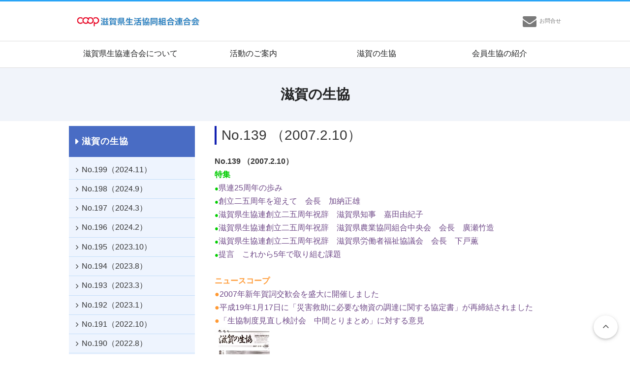

--- FILE ---
content_type: text/html
request_url: https://shiga-seikyoren.org/coop-shiga/2007/02/no139-2007210.html
body_size: 26094
content:
<!DOCTYPE html>
<html>
<head>
<meta charset="UTF-8">
<meta http-equiv="X-UA-Compatible" content="IE=edge">
<title>No.139 （2007.2.10）｜滋賀県生活協同組合連合会: http://shiga-seikyoren.org/</title>
<link rel="stylesheet" href="https://maxcdn.bootstrapcdn.com/font-awesome/4.7.0/css/font-awesome.min.css">
<link rel="stylesheet" href="https://shiga-seikyoren.org/assets/css/style.css">
<link rel="stylesheet" href="https://shiga-seikyoren.org/assets/css/develop.css">
<!-- top slider/-->
<link rel="stylesheet" href="https://shiga-seikyoren.org/assets/css/slick.css" />
<link rel="stylesheet" href="https://shiga-seikyoren.org/assets/css/slick-theme.css" />
<!-- /top slider-->
<!-- Canonical Meta -->
<link rel="canonical" href="www.doshisha-coop.com">
<!-- Viewport Meta-->
<meta name="viewport" content="width=device-width, initial-scale=1.0">
<!-- SEO Meta -->
<meta name="keywords" content="滋賀県生活協同組合連合会" />
<meta name="description" content="滋賀県生活協同組合連合会は組合員が自らの手で「平和とよりよき生活」の実現を目指して様々な事業・活動を行っています。" />
<meta name="robots" content="INDEX,FOLLOW">
<!-- Favicons -->
<link rel="shortcut icon" type="image/ico" href="https://shiga-seikyoren.org/assets/images/favicon.ico">
<!-- Facebook -->
<meta property="og:image" content="">
<meta property="og:title" content="">
<meta property="og:site_name" content="滋賀県生活協同組合連合会">
<meta property=" og:url" content="shiga-seikyoren.org">
<meta property="og:description" content="滋賀県生活協同組合連合会は組合員が自らの手で「平和とよりよき生活」の実現を目指して様々な事業・活動を行っています。">


</head>
<!-- Global site tag (gtag.js) - Google Analytics -->
<body>
<section class="hero bg-line">
<div class="hero-head">
<div class="container has-text-centered">
<nav class="nav">
<div class="nav-left">
<h1><a class="nav-item" href="https://shiga-seikyoren.org/"> <img src="https://shiga-seikyoren.org/assets/images/base/logo.png" alt="滋賀県生活協同組合連合会"> </a></h1>
</div>
<div class="nav-right is-hidden-mobile">
<!--div class="nav-item"> <a href="https://shiga-seikyoren.org/mypage/"> <span class="icon is-medium"> <i class="fa fa-user"></i> </span> <small>マイページ</small> </a> </div>
<div class="nav-item"> <a href="https://shiga-seikyoren.org/shop_info/"> <span class="icon is-medium"> <i class="fa fa-clock-o"></i> </span> <small>店舗営業時間</small> </a> </div-->
<div class="nav-item"> <a href="https://shiga-seikyoren.org/contact/"> <span class="icon is-medium"> <i class="fa fa-envelope"></i> </span> <small>お問合せ</small> </a> </div>
</div>
</nav>
</div>
<div role="banner" class="drawer is-hidden-tablet">
<div id="nav-drawer">
<input id="nav-input" type="checkbox" class="nav-unshown">
<label id="nav-open" for="nav-input"><span></span></label>
<label class="nav-unshown" id="nav-close" for="nav-input"></label>
<div id="nav-content">
<div class="drawer-content">
<div class="drawer-btn">
<label for="nav-input" class="close"> <span class="icon is-small"><i class="fa fa-times"></i></span> <span>CLOSE</span></label>
</div>
<div class="drawer-ttl"> <img src="https://shiga-seikyoren.org/assets/images/base/logo.png" alt="滋賀県生活協同組合連合会"> </div>
<nav class="navigation">
<ul class="fa-ul">
<li><a href="https://shiga-seikyoren.org/">ホーム</a></li>
<li><a href="/action/">活動のご案内</a>
<ul>
<li><a href="/action/food_health/">食の安全・安心</a></li>
<li><a href="/action/peace/">平和の取組</a></li>
<li><a href="/action/consumption/">消費者政策の取組</a></li>
<li><a href="/action/environment/">環境の取組</a></li>
<li><a href="/action/welfare/">福祉の取組</a></li>
<li><a href="/action/disaster/">防災の取組</a></li>
<li><a href="/action/cooperation/">他団体との交流</a></li>
<li><a href="/action/other/">その他</a></li>
</ul>
</li>
<li><a href="/aboutus/">滋賀県生協連合会について</a>
<ul>
<li><a href="/aboutus/profile/">滋賀県連とは</a></li>
<li><a href="/aboutus/access/">アクセス・交通</a></li>
<li><a href="/aboutus/history30/">県連30年史</a></li>                      
<li><a href="/aboutus/history/">県連25年の歩み</a></li>
<li><a href="/aboutus/member/">会員生協の紹介</a></li>
</ul>
</li>
<li><a href="https://shiga-seikyoren.org/contact/">お問合せ</a></li>
</ul>
</nav>
</div>
</div>
</div>
</div>
</div>
</section>
<div class="nav-area">
<div class="container">
<div class="main-nav is-toggle is-fullwidth is-hidden-mobile">
<ul>
<li><a href="https://shiga-seikyoren.org/aboutus/">滋賀県生協連合会について</a></li>
<li><a href="https://shiga-seikyoren.org/action/">活動のご案内</a></li>
<li><a href="https://shiga-seikyoren.org/coop-shiga/">滋賀の生協</a></li>
<li><a href="https://shiga-seikyoren.org/aboutus/member/">会員生協の紹介</a></li>
</ul>
</div>
</div>
</div>
<main class="main">
<section class="hero has-bgImage">
<div class="hero-body">
<div class="container has-text-centered">
<h2 class="title">滋賀の生協</h2>
</div>
</div>
</section>
<section class="section">
<div class="container">
<div class="main-block">
<div class="main-area">
<h3 class="title page-ttl">No.139 （2007.2.10）</h3>

<strong>No.139 （2007.2.10）<br />
<font color="#00cc00">特集</font></strong><br />
<font size="2"><font color="#00cc00">●</font></font><a href="https://shiga-seikyoren.org/information/009398.php">県連25周年の歩み</a><br />
<font size="2"><font color="#00cc00">●</font></font><a href="https://shiga-seikyoren.org/information/009399.php">創立二五周年を迎えて　会長　加納正雄</a><br />
<font size="2"><font color="#00cc00">●</font></font><a href="https://shiga-seikyoren.org/information/009400.php">滋賀県生協連創立二五周年祝辞　滋賀県知事　嘉田由紀子</a><br />
<font size="2"><font color="#00cc00">●</font></font><a href="https://shiga-seikyoren.org/information/009401.php">滋賀県生協連創立二五周年祝辞　滋賀県農業協同組合中央会　会長　廣瀬竹造</a><br />
<font size="2"><font color="#00cc00">●</font></font><a href="https://shiga-seikyoren.org/information/009402.php">滋賀県生協連創立二五周年祝辞　滋賀県労働者福祉協議会　会長　下戸薫</a><br />
<font size="2"><font color="#00cc00">●</font></font><a href="https://shiga-seikyoren.org/information/009378.php">提言　これから5年で取り組む課題</a><br />
<br />
<font color="#ff9933"><b>ニュースコープ</b></font><br />
<b><font color="#ff9933">●</font></b><a href="https://shiga-seikyoren.org/information/009379.php">2007年新年賀詞交歓会を盛大に開催しました</a><br />
<b><font color="#ff9933">●</font></b><a href="https://shiga-seikyoren.org/action_report/peace/009397.php">平成19年1月17日に「災害救助に必要な物資の調達に関する協定書」が再締結されました</a><br />
<b><font color="#ff9933">●</font></b><a href="https://shiga-seikyoren.org/information/009396.php">「生協制度見直し検討会　中間とりまとめ」に対する意見</a><br />
<span class="mt-enclosure mt-enclosure-image" style="display: inline;"><img alt="139-info1.jpg" width="120" height="172" class="mt-image-none" style="" src="https://shiga-seikyoren.org/data/image/shop_info/139-info1.jpg" /></span>&nbsp;
</div>
<div class="sidebar-area">
<aside class="menu">


<div class="menu-content">
<p class="menu-label cat-ttl">滋賀の生協</p>


<ul class="menu-list">


<li><a href="https://shiga-seikyoren.org/coop-shiga/2024/11/no199.html">No.199（2024.11）</a></li>
 

<li><a href="https://shiga-seikyoren.org/coop-shiga/2024/09/no198.html">No.198（2024.9）</a></li>
 

<li><a href="https://shiga-seikyoren.org/coop-shiga/2024/04/no197.html">No.197（2024.3）</a></li>
 

<li><a href="https://shiga-seikyoren.org/coop-shiga/2024/02/no196.html">No.196（2024.2）</a></li>
 

<li><a href="https://shiga-seikyoren.org/coop-shiga/2023/10/no195.html">No.195（2023.10）</a></li>
 

<li><a href="https://shiga-seikyoren.org/coop-shiga/2023/09/no194.html">No.194（2023.8）</a></li>
 

<li><a href="https://shiga-seikyoren.org/coop-shiga/2023/03/no193.html">No.193（2023.3）</a></li>
 

<li><a href="https://shiga-seikyoren.org/coop-shiga/2023/01/no19220231.html">No.192（2023.1）</a></li>
 

<li><a href="https://shiga-seikyoren.org/coop-shiga/2022/11/no191202210.html">No.191（2022.10）</a></li>
 

<li><a href="https://shiga-seikyoren.org/coop-shiga/2022/09/no19020228.html">No.190（2022.8）</a></li>
 

<li><a href="https://shiga-seikyoren.org/coop-shiga/2021/12/no18920211210.html">No.189（2021.12.10）</a></li>
 

<li><a href="https://shiga-seikyoren.org/coop-shiga/2021/08/no188202184.html">No.188（2021.8.4）</a></li>
 

<li><a href="https://shiga-seikyoren.org/coop-shiga/2021/04/no1872021330.html">No.187（2021.3.30）</a></li>
 

<li><a href="https://shiga-seikyoren.org/coop-shiga/2020/08/no186202084.html">No.186（2020.8.4）</a></li>
 

<li><a href="https://shiga-seikyoren.org/coop-shiga/2020/02/no1852020214.html">No.185（2020.2.14）</a></li>
 

<li><a href="https://shiga-seikyoren.org/coop-shiga/2020/01/no18420191216.html">No.184（2019.12.16）</a></li>
 

<li><a href="https://shiga-seikyoren.org/coop-shiga/2019/08/no1832019816.html">No.183（2019.8.16）</a></li>
 

<li><a href="https://shiga-seikyoren.org/coop-shiga/2019/03/no1822019311.html">No.182（2019.3.11）</a></li>
 

<li><a href="https://shiga-seikyoren.org/coop-shiga/2018/11/no18120181112.html">No.181（2018.11.12）</a></li>
 

<li><a href="https://shiga-seikyoren.org/coop-shiga/2018/09/no1802018810.html">No.180（2018.8.10）</a></li>
 

<li><a href="https://shiga-seikyoren.org/coop-shiga/2018/03/no179201837.html">No.179（2018.3.7）</a></li>
 

<li><a href="https://shiga-seikyoren.org/coop-shiga/2017/12/no17820171221.html">No.178（2017.12.21）</a></li>
 

<li><a href="https://shiga-seikyoren.org/coop-shiga/2017/08/no177201784.html">No.177（2017.8.4）</a></li>
 

<li><a href="https://shiga-seikyoren.org/coop-shiga/2017/03/no17620171028.html">No.176（2017.3.3）</a></li>
 

<li><a href="https://shiga-seikyoren.org/coop-shiga/2016/10/no175.html">No.175（2016.10.28）</a></li>
 

<li><a href="https://shiga-seikyoren.org/coop-shiga/2016/09/no1742016822.html">No.174（2016.8.22）</a></li>
 

<li><a href="https://shiga-seikyoren.org/coop-shiga/2016/03/no1732016229.html">No.173（2016.2.29）</a></li>
 

<li><a href="https://shiga-seikyoren.org/coop-shiga/2015/11/no1722015112.html">No.172（2015.11.2）</a></li>
 

<li><a href="https://shiga-seikyoren.org/coop-shiga/2015/08/no171201585.html">No.171（2015.8.5）</a></li>
 

<li><a href="https://shiga-seikyoren.org/coop-shiga/2015/05/no1702015428.html">No.170（2015.4.28）</a></li>
 

<li><a href="https://shiga-seikyoren.org/coop-shiga/2015/03/no16920150216.html">No.169（2015.2.16）</a></li>
 

<li><a href="https://shiga-seikyoren.org/coop-shiga/2014/10/no16820141020.html">No.168（2014.10.20）</a></li>
 

<li><a href="https://shiga-seikyoren.org/coop-shiga/2014/08/no1672014722.html">No.167（2014.7.22）</a></li>
 

<li><a href="https://shiga-seikyoren.org/coop-shiga/2014/04/no1662014331.html">No.166（2014.3.31）</a></li>
 

<li><a href="https://shiga-seikyoren.org/coop-shiga/2014/02/no1652014220.html">No.165（2014.2.20）</a></li>
 

<li><a href="https://shiga-seikyoren.org/coop-shiga/2014/01/no16420131220.html">No.164（2013.12.20）</a></li>
 

<li><a href="https://shiga-seikyoren.org/coop-shiga/2013/09/no163201396.html">No.163（2013.9.6）</a></li>
 

<li><a href="https://shiga-seikyoren.org/coop-shiga/2013/03/no1622013228.html">No.162（2013.2.28）</a></li>
 

<li><a href="https://shiga-seikyoren.org/coop-shiga/2013/01/no16120121225.html">No.161（2012.12.25）</a></li>
 

<li><a href="https://shiga-seikyoren.org/coop-shiga/2012/11/no16020121116.html">No.160（2012.11.16）</a></li>
 

<li><a href="https://shiga-seikyoren.org/coop-shiga/2012/08/no159201288.html">No.159（2012.8.8）</a></li>
 

<li><a href="https://shiga-seikyoren.org/coop-shiga/2012/04/no1582012330.html">No.158（2012.3.30）</a></li>
 

<li><a href="https://shiga-seikyoren.org/coop-shiga/2012/03/no1572012229.html">No.157（2012.2.29）</a></li>
 

<li><a href="https://shiga-seikyoren.org/coop-shiga/2011/08/no156201188.html">No.156（2011.8.8）</a></li>
 

<li><a href="https://shiga-seikyoren.org/coop-shiga/2011/04/no1552011412.html">No.155（2011.4.12）</a></li>
 

<li><a href="https://shiga-seikyoren.org/coop-shiga/2011/03/no1542011216.html">No.154（2011.2.16）</a></li>
 

<li><a href="https://shiga-seikyoren.org/coop-shiga/2010/12/no15320101210.html">No.153（2010.12.10）</a></li>
 

<li><a href="https://shiga-seikyoren.org/coop-shiga/2010/08/no1522010728.html">No.152（2010.7.28）</a></li>
 

<li><a href="https://shiga-seikyoren.org/coop-shiga/2010/04/no150201021-1.html">No.151（2010.4.15）</a></li>
 

<li><a href="https://shiga-seikyoren.org/coop-shiga/2010/03/no150201021.html">No.150（2010.2.1）</a></li>
 

<li><a href="https://shiga-seikyoren.org/coop-shiga/2009/11/no14920091015.html">No.149(2009.10.15)</a></li>
 

<li><a href="https://shiga-seikyoren.org/coop-shiga/2009/07/no1482009714.html">No.148(2009.7.14)</a></li>
 

<li><a href="https://shiga-seikyoren.org/coop-shiga/2009/02/no147.html">No.147(2009.2.02)</a></li>
 

<li><a href="https://shiga-seikyoren.org/coop-shiga/2008/12/no14620081212.html">No.146(2008.12.12)</a></li>
 

<li><a href="https://shiga-seikyoren.org/coop-shiga/2008/09/no1452008925.html">No.145(2008.9.25)</a></li>
 

<li><a href="https://shiga-seikyoren.org/coop-shiga/2008/06/no1442008620.html">No.144(2008.6.20)</a></li>
 

<li><a href="https://shiga-seikyoren.org/coop-shiga/2008/03/no143-2008310.html">No.143 （2008.3.10）</a></li>
 

<li><a href="https://shiga-seikyoren.org/coop-shiga/2007/10/no142-20071026.html">No.142 （2007.10.26）</a></li>
 

<li><a href="https://shiga-seikyoren.org/coop-shiga/2007/08/no141-2007806.html">No.141 （2007.8.06）</a></li>
 

<li><a href="https://shiga-seikyoren.org/coop-shiga/2007/03/no140-2007320.html">No.140 （2007.3.20）</a></li>
 

<li><a href="https://shiga-seikyoren.org/coop-shiga/2007/02/no139-2007210.html">No.139 （2007.2.10）</a></li>
 

<li><a href="https://shiga-seikyoren.org/coop-shiga/2006/10/no138-20061016.html">No.138 （2006.10.16）</a></li>
 

<li><a href="https://shiga-seikyoren.org/coop-shiga/2006/08/no137-2006808.html">No.137 （2006.8.08）</a></li>
 

<li><a href="https://shiga-seikyoren.org/coop-shiga/2006/02/no136-2006220.html">No.136 （2006.2.20）</a></li>
 

<li><a href="https://shiga-seikyoren.org/coop-shiga/2006/01/no135-2006101.html">No.135 （2006.1.01）</a></li>
 
</ul>

</div>



</aside>
<aside class="menu">
<nav class="panel sidebar-content">
<div class="select">
<select id="archives-dropdown-2" name="archive-dropdown">
<option value="">滋賀の生協の月別アーカイブ</option>

<option value='https://shiga-seikyoren.org/coop-shiga/2024/11/no199.html'> 2024年11月発行 </option>

<option value='https://shiga-seikyoren.org/coop-shiga/2024/09/no198.html'> 2024年09月発行 </option>

<option value='https://shiga-seikyoren.org/coop-shiga/2024/04/no197.html'> 2024年04月発行 </option>

<option value='https://shiga-seikyoren.org/coop-shiga/2024/02/no196.html'> 2024年02月発行 </option>

<option value='https://shiga-seikyoren.org/coop-shiga/2023/10/no195.html'> 2023年10月発行 </option>

<option value='https://shiga-seikyoren.org/coop-shiga/2023/09/no194.html'> 2023年09月発行 </option>

<option value='https://shiga-seikyoren.org/coop-shiga/2023/03/no193.html'> 2023年03月発行 </option>

<option value='https://shiga-seikyoren.org/coop-shiga/2023/01/no19220231.html'> 2023年01月発行 </option>

<option value='https://shiga-seikyoren.org/coop-shiga/2022/11/no191202210.html'> 2022年11月発行 </option>

<option value='https://shiga-seikyoren.org/coop-shiga/2022/09/no19020228.html'> 2022年09月発行 </option>

<option value='https://shiga-seikyoren.org/coop-shiga/2021/12/no18920211210.html'> 2021年12月発行 </option>

<option value='https://shiga-seikyoren.org/coop-shiga/2021/08/no188202184.html'> 2021年08月発行 </option>

<option value='https://shiga-seikyoren.org/coop-shiga/2021/04/no1872021330.html'> 2021年04月発行 </option>

<option value='https://shiga-seikyoren.org/coop-shiga/2020/08/no186202084.html'> 2020年08月発行 </option>

<option value='https://shiga-seikyoren.org/coop-shiga/2020/02/no1852020214.html'> 2020年02月発行 </option>

<option value='https://shiga-seikyoren.org/coop-shiga/2020/01/no18420191216.html'> 2020年01月発行 </option>

<option value='https://shiga-seikyoren.org/coop-shiga/2019/08/no1832019816.html'> 2019年08月発行 </option>

<option value='https://shiga-seikyoren.org/coop-shiga/2019/03/no1822019311.html'> 2019年03月発行 </option>

<option value='https://shiga-seikyoren.org/coop-shiga/2018/11/no18120181112.html'> 2018年11月発行 </option>

<option value='https://shiga-seikyoren.org/coop-shiga/2018/09/no1802018810.html'> 2018年09月発行 </option>

<option value='https://shiga-seikyoren.org/coop-shiga/2018/03/no179201837.html'> 2018年03月発行 </option>

<option value='https://shiga-seikyoren.org/coop-shiga/2017/12/no17820171221.html'> 2017年12月発行 </option>

<option value='https://shiga-seikyoren.org/coop-shiga/2017/08/no177201784.html'> 2017年08月発行 </option>

<option value='https://shiga-seikyoren.org/coop-shiga/2017/03/no17620171028.html'> 2017年03月発行 </option>

<option value='https://shiga-seikyoren.org/coop-shiga/2016/10/no175.html'> 2016年10月発行 </option>

<option value='https://shiga-seikyoren.org/coop-shiga/2016/09/no1742016822.html'> 2016年09月発行 </option>

<option value='https://shiga-seikyoren.org/coop-shiga/2016/03/no1732016229.html'> 2016年03月発行 </option>

<option value='https://shiga-seikyoren.org/coop-shiga/2015/11/no1722015112.html'> 2015年11月発行 </option>

<option value='https://shiga-seikyoren.org/coop-shiga/2015/08/no171201585.html'> 2015年08月発行 </option>

<option value='https://shiga-seikyoren.org/coop-shiga/2015/05/no1702015428.html'> 2015年05月発行 </option>

<option value='https://shiga-seikyoren.org/coop-shiga/2015/03/no16920150216.html'> 2015年03月発行 </option>

<option value='https://shiga-seikyoren.org/coop-shiga/2014/10/no16820141020.html'> 2014年10月発行 </option>

<option value='https://shiga-seikyoren.org/coop-shiga/2014/08/no1672014722.html'> 2014年08月発行 </option>

<option value='https://shiga-seikyoren.org/coop-shiga/2014/04/no1662014331.html'> 2014年04月発行 </option>

<option value='https://shiga-seikyoren.org/coop-shiga/2014/02/no1652014220.html'> 2014年02月発行 </option>

<option value='https://shiga-seikyoren.org/coop-shiga/2014/01/no16420131220.html'> 2014年01月発行 </option>

<option value='https://shiga-seikyoren.org/coop-shiga/2013/09/no163201396.html'> 2013年09月発行 </option>

<option value='https://shiga-seikyoren.org/coop-shiga/2013/03/no1622013228.html'> 2013年03月発行 </option>

<option value='https://shiga-seikyoren.org/coop-shiga/2013/01/no16120121225.html'> 2013年01月発行 </option>

<option value='https://shiga-seikyoren.org/coop-shiga/2012/11/no16020121116.html'> 2012年11月発行 </option>

<option value='https://shiga-seikyoren.org/coop-shiga/2012/08/no159201288.html'> 2012年08月発行 </option>

<option value='https://shiga-seikyoren.org/coop-shiga/2012/04/no1582012330.html'> 2012年04月発行 </option>

<option value='https://shiga-seikyoren.org/coop-shiga/2012/03/no1572012229.html'> 2012年03月発行 </option>

<option value='https://shiga-seikyoren.org/coop-shiga/2011/08/no156201188.html'> 2011年08月発行 </option>

<option value='https://shiga-seikyoren.org/coop-shiga/2011/04/no1552011412.html'> 2011年04月発行 </option>

<option value='https://shiga-seikyoren.org/coop-shiga/2011/03/no1542011216.html'> 2011年03月発行 </option>

<option value='https://shiga-seikyoren.org/coop-shiga/2010/12/no15320101210.html'> 2010年12月発行 </option>

<option value='https://shiga-seikyoren.org/coop-shiga/2010/08/no1522010728.html'> 2010年08月発行 </option>

<option value='https://shiga-seikyoren.org/coop-shiga/2010/04/no150201021-1.html'> 2010年04月発行 </option>

<option value='https://shiga-seikyoren.org/coop-shiga/2010/03/no150201021.html'> 2010年03月発行 </option>

<option value='https://shiga-seikyoren.org/coop-shiga/2009/11/no14920091015.html'> 2009年11月発行 </option>

<option value='https://shiga-seikyoren.org/coop-shiga/2009/07/no1482009714.html'> 2009年07月発行 </option>

<option value='https://shiga-seikyoren.org/coop-shiga/2009/02/no147.html'> 2009年02月発行 </option>

<option value='https://shiga-seikyoren.org/coop-shiga/2008/12/no14620081212.html'> 2008年12月発行 </option>

<option value='https://shiga-seikyoren.org/coop-shiga/2008/09/no1452008925.html'> 2008年09月発行 </option>

<option value='https://shiga-seikyoren.org/coop-shiga/2008/06/no1442008620.html'> 2008年06月発行 </option>

<option value='https://shiga-seikyoren.org/coop-shiga/2008/03/no143-2008310.html'> 2008年03月発行 </option>

<option value='https://shiga-seikyoren.org/coop-shiga/2007/10/no142-20071026.html'> 2007年10月発行 </option>

<option value='https://shiga-seikyoren.org/coop-shiga/2007/08/no141-2007806.html'> 2007年08月発行 </option>

<option value='https://shiga-seikyoren.org/coop-shiga/2007/03/no140-2007320.html'> 2007年03月発行 </option>

<option value='https://shiga-seikyoren.org/coop-shiga/2007/02/no139-2007210.html'> 2007年02月発行 </option>

<option value='https://shiga-seikyoren.org/coop-shiga/2006/10/no138-20061016.html'> 2006年10月発行 </option>

<option value='https://shiga-seikyoren.org/coop-shiga/2006/08/no137-2006808.html'> 2006年08月発行 </option>

<option value='https://shiga-seikyoren.org/coop-shiga/2006/02/no136-2006220.html'> 2006年02月発行 </option>

<option value='https://shiga-seikyoren.org/coop-shiga/2006/01/no135-2006101.html'> 2006年01月発行 </option>

</select>
<div class="select__arrow"></div>
</div>
</nav>

</aside>
<script type="text/javascript">
/* <![CDATA[ */
(function() {
var dropdown = document.getElementById("archives-dropdown-2");
function onSelectChange() {
if (dropdown.options[dropdown.selectedIndex].value !== '') {
document.location.href = this.options[this.selectedIndex].value;
}
}
dropdown.onchange = onSelectChange;
})();
/* ]]> */
</script>



</div>
</div>
</div>
</section>
<section class="section">
<div class="container">
<div class="header-item is-hidden-tablet">
<ul>
<!--li> <a href="https://shiga-seikyoren.org/mypage/"> <span class="icon is-medium"> <i class="fa fa-user"></i> </span>
<div class="txt-icon"> <small>マイページ</small></div>
</a> </li>
<li> <a href="https://shiga-seikyoren.org/shop_info/"> <span class="icon is-medium"> <i class="fa fa-clock-o"></i> </span>
<div class="txt-icon"> <small>店舗営業時間</small></div>
</a> </li-->
<li> <a href="https://shiga-seikyoren.org/contact/"> <span class="icon is-medium"> <i class="fa fa-envelope"></i> </span>
<div class="txt-icon"> <small>お問合せ</small></div>
</a> </li>
</ul>
</div>
</div>
</section>
</main>
<div class="pageTopLink"> <a href="#top"><i class="fa fa-angle-up fa-lg fa-fw"></i></a> </div>
<footer class="footer">
<div class="container"> 
<div class="columns">
<div class="column is-8">
<p>滋賀県生活協同組合連合会</p>
<p class="fs80">〒520-2351 滋賀県野洲市冨波甲972 生活協同組合コープしが 本部・野洲事務所内<br>
TEL 077-518-0072</p>
</div>
<div class="column is-4">
<ul>
<li class="list-icon"><a href="https://shiga-seikyoren.org/aboutus/member/">会員生協の紹介</a></li>
<!--li class="list-icon"><a href="http://u-coop.net/" target="_blank">大学生協事業連合 関西北陸地区</a></li>
<li class="list-icon"><a href="http://ksnet.u-coop.net/" target="_blank">大学生協 関西北陸ブロック</a></li-->
</ul>
</div>
</div>
<div class="footer__copy">Copyright &copy; 滋賀県生活協同組合連合会 All Rights Reserved.</div>
</div>
</footer>
<script src="https://code.jquery.com/jquery-2.2.0.min.js"></script> 
<!-- top slider/--> 
<script src="https://shiga-seikyoren.org/assets/js/slick.min.js"></script> 
<script src="https://shiga-seikyoren.org/assets/js/common.js"></script> 
<script>
  $(function() {
    $('.multiple-item').slick({
      infinite: true,
      accessibility: true,
      dots: false,
      autoplay: true,
      speed: 900,
      autoplaySpeed: 4000,
      slidesToShow: 5,
      slidesToScroll: 1,
      responsive: [{
        breakpoint: 768,
        settings: {
          slidesToShow: 3,
          slidesToScroll: 3,
        }
      }, {
        breakpoint: 480,
        settings: {
          slidesToShow: 2,
          slidesToScroll: 2,
        }
      }]
    });
  });
  //top　slide
  $(function() {
    jQuery('.center-item').slick({
      slidesToShow: 1,
      centerMode: true,
      centerPadding: '300px',
      autoplay: true,
      pauseOnHover: true,
      responsive: [{
        breakpoint: 1200,
        settings: {
          slidesToShow: 1,
          centerMode: true,
          centerPadding: '80px',
          autoplay: true,
          pauseOnHover: true
        }
      }, {
        breakpoint: 769,
        settings: {
          slidesToShow: 1,
          centerMode: false,
          dots: false
        }
      }]
    });
  });
  </script>
<!-- 高さ調節 --> 
<script src="https://shiga-seikyoren.org/assets/js/heightLine.js"></script>
<!-- タブ --> 
<script type="text/javascript" src="https://shiga-seikyoren.org/assets/js/tabs.js"></script>
</body>
</html>

--- FILE ---
content_type: text/css
request_url: https://shiga-seikyoren.org/assets/css/style.css
body_size: 130374
content:
@charset "UTF-8";
/* Base - minireset */
/*! minireset.css v0.0.2 | MIT License | github.com/jgthms/minireset.css */
html,
body,
p,
ol,
ul,
li,
dl,
dt,
dd,
blockquote,
figure,
fieldset,
legend,
textarea,
pre,
iframe,
hr,
h1,
h2,
h3,
h4,
h5,
h6 {
	margin: 0;
	padding: 0;
}

h1,
h2,
h3,
h4,
h5,
h6 {
	font-size: 100%;
	font-weight: normal;
}

ul {
	list-style: none;
}

button,
input,
select,
textarea {
	margin: 0;
}

html {
	box-sizing: border-box;
}

* {
	box-sizing: inherit;
}

*:before, *:after {
	box-sizing: inherit;
}

img,
embed,
object,
audio,
video {
	height: auto;
	max-width: 100%;
}

iframe {
	border: 0;
}

table {
	border-collapse: collapse;
	border-spacing: 0;
}

td,
th {
	padding: 0;
	text-align: left;
}

/* Base - Generic */
@keyframes spin-around {
	from {
		transform: rotate(0deg);
	}
	to {
		transform: rotate(359deg);
	}
}

html {
	background-color: white;
	font-size: 16px;
	-moz-osx-font-smoothing: grayscale;
	-webkit-font-smoothing: antialiased;
	min-width: 300px;
	overflow-x: hidden;
	overflow-y: scroll;
	text-rendering: optimizeLegibility;
}

article,
aside,
figure,
footer,
header,
hgroup,
section {
	display: block;
}

body,
button,
input,
select,
textarea {
	font-family: Arial, "Noto Sans Japanese", "ヒラギノ角ゴ ProN W3", "Hiragino Kaku Gothic ProN", Meiryo, sans-serif;
}

code,
pre {
	-moz-osx-font-smoothing: auto;
	-webkit-font-smoothing: auto;
	font-family: "Source Code Pro", "Monaco", "Inconsolata", monospace;
	line-height: 1.25;
}

body {
	color: #363636;
	font-size: 1rem;
	font-weight: 400;
	line-height: 1.7;
}

a {
	color: #6F4988;
	cursor: pointer;
	text-decoration: none;
	transition: none 86ms ease-out;
}

a:hover {
	color: #5687c2;
}

code {
	background-color: #f5f7fa;
	color: #ff3860;
	font-size: 12px;
	font-weight: normal;
	padding: 1px 2px 2px;
}

hr {
	background-color: #dbdbdb;
	border: none;
	display: block;
	height: 1px;
	margin: 20px 0;
}

img {
	max-width: 100%;
}

input[type="checkbox"],
input[type="radio"] {
	vertical-align: baseline;
}

small {
	font-size: 11px;
}

span {
	font-style: inherit;
	font-weight: inherit;
}

strong {
	color: #363636;
	font-weight: 700;
}

pre {
	background-color: #f5f7fa;
	color: #363636;
	white-space: pre;
	word-wrap: normal;
	margin: 0 0 20px;
}

pre code {
	background-color: #f5f7fa;
	color: #363636;
	display: block;
	overflow-x: auto;
	padding: 16px 20px;
}

table {
	width: 100%;
}

table td,
table th {
	text-align: left;
	vertical-align: top;
}

table th {
	color: #363636;
}

/* Base - Helpers */
@keyframes spin-around {
	from {
		transform: rotate(0deg);
	}
	to {
		transform: rotate(359deg);
	}
}

.is-block {
	display: block;
}

@media screen and (max-width: 768px) {
	.is-block-mobile {
		display: block !important;
	}
}

@media screen and (min-width: 769px) {
	.is-block-tablet {
		display: block !important;
	}
}

@media screen and (min-width: 769px) and (max-width: 979px) {
	.is-block-tablet-only {
		display: block !important;
	}
}

@media screen and (max-width: 979px) {
	.is-block-touch {
		display: block !important;
	}
}

@media screen and (min-width: 980px) {
	.is-block-desktop {
		display: block !important;
	}
}

@media screen and (min-width: 980px) and (max-width: 1179px) {
	.is-block-desktop-only {
		display: block !important;
	}
}

@media screen and (min-width: 1180px) {
	.is-block-widescreen {
		display: block !important;
	}
}

.is-flex {
	display: flex;
}

@media screen and (max-width: 768px) {
	.is-flex-mobile {
		display: flex !important;
	}
}

@media screen and (min-width: 769px) {
	.is-flex-tablet {
		display: flex !important;
	}
}

@media screen and (min-width: 769px) and (max-width: 979px) {
	.is-flex-tablet-only {
		display: flex !important;
	}
}

@media screen and (max-width: 979px) {
	.is-flex-touch {
		display: flex !important;
	}
}

@media screen and (min-width: 980px) {
	.is-flex-desktop {
		display: flex !important;
	}
}

@media screen and (min-width: 980px) and (max-width: 1179px) {
	.is-flex-desktop-only {
		display: flex !important;
	}
}

@media screen and (min-width: 1180px) {
	.is-flex-widescreen {
		display: flex !important;
	}
}

.is-inline {
	display: inline;
}

@media screen and (max-width: 768px) {
	.is-inline-mobile {
		display: inline !important;
	}
}

@media screen and (min-width: 769px) {
	.is-inline-tablet {
		display: inline !important;
	}
}

@media screen and (min-width: 769px) and (max-width: 979px) {
	.is-inline-tablet-only {
		display: inline !important;
	}
}

@media screen and (max-width: 979px) {
	.is-inline-touch {
		display: inline !important;
	}
}

@media screen and (min-width: 980px) {
	.is-inline-desktop {
		display: inline !important;
	}
}

@media screen and (min-width: 980px) and (max-width: 1179px) {
	.is-inline-desktop-only {
		display: inline !important;
	}
}

@media screen and (min-width: 1180px) {
	.is-inline-widescreen {
		display: inline !important;
	}
}

.is-inline-block {
	display: inline-block;
}

@media screen and (max-width: 768px) {
	.is-inline-block-mobile {
		display: inline-block !important;
	}
}

@media screen and (min-width: 769px) {
	.is-inline-block-tablet {
		display: inline-block !important;
	}
}

@media screen and (min-width: 769px) and (max-width: 979px) {
	.is-inline-block-tablet-only {
		display: inline-block !important;
	}
}

@media screen and (max-width: 979px) {
	.is-inline-block-touch {
		display: inline-block !important;
	}
}

@media screen and (min-width: 980px) {
	.is-inline-block-desktop {
		display: inline-block !important;
	}
}

@media screen and (min-width: 980px) and (max-width: 1179px) {
	.is-inline-block-desktop-only {
		display: inline-block !important;
	}
}

@media screen and (min-width: 1180px) {
	.is-inline-block-widescreen {
		display: inline-block !important;
	}
}

.is-inline-flex {
	display: inline-flex;
}

@media screen and (max-width: 768px) {
	.is-inline-flex-mobile {
		display: inline-flex !important;
	}
}

@media screen and (min-width: 769px) {
	.is-inline-flex-tablet {
		display: inline-flex !important;
	}
}

@media screen and (min-width: 769px) and (max-width: 979px) {
	.is-inline-flex-tablet-only {
		display: inline-flex !important;
	}
}

@media screen and (max-width: 979px) {
	.is-inline-flex-touch {
		display: inline-flex !important;
	}
}

@media screen and (min-width: 980px) {
	.is-inline-flex-desktop {
		display: inline-flex !important;
	}
}

@media screen and (min-width: 980px) and (max-width: 1179px) {
	.is-inline-flex-desktop-only {
		display: inline-flex !important;
	}
}

@media screen and (min-width: 1180px) {
	.is-inline-flex-widescreen {
		display: inline-flex !important;
	}
}

.is-clearfix:after {
	clear: both;
	content: " ";
	display: table;
}

.is-pulled-left {
	float: left;
}

.is-pulled-right {
	float: right;
}

.is-clipped {
	overflow: hidden !important;
}

.is-overlay {
	bottom: 0;
	left: 0;
	position: absolute;
	right: 0;
	top: 0;
}

.has-text-centered {
	text-align: center;
}

.has-text-left {
	text-align: left;
}

.has-text-right {
	text-align: right;
}

.is-hidden {
	display: none !important;
}

@media screen and (max-width: 768px) {
	.is-hidden-mobile {
		display: none !important;
	}
}

@media screen and (min-width: 769px) {
	.is-hidden-tablet {
		display: none !important;
	}
}

@media screen and (min-width: 769px) and (max-width: 979px) {
	.is-hidden-tablet-only {
		display: none !important;
	}
}

@media screen and (max-width: 979px) {
	.is-hidden-touch {
		display: none !important;
	}
}

@media screen and (min-width: 980px) {
	.is-hidden-desktop {
		display: none !important;
	}
}

@media screen and (min-width: 980px) and (max-width: 1179px) {
	.is-hidden-desktop-only {
		display: none !important;
	}
}

@media screen and (min-width: 1180px) {
	.is-hidden-widescreen {
		display: none !important;
	}
}

.is-disabled {
	pointer-events: none;
}

.is-marginless {
	margin: 0 !important;
}

.is-paddingless {
	padding: 0 !important;
}

.is-unselectable {
	-webkit-touch-callout: none;
	-webkit-user-select: none;
	-moz-user-select: none;
	-ms-user-select: none;
	user-select: none;
}

/* Elements - Box */
.box {
	background-color: white;
	border-radius: 5px;
	box-shadow: 0 2px 3px rgba(10, 10, 10, 0.1), 0 0 0 1px rgba(10, 10, 10, 0.1);
	display: block;
	padding: 20px;
}

.box:not(:last-child) {
	margin-bottom: 20px;
}

a.box:hover, a.box:focus {
	box-shadow: 0 2px 3px rgba(10, 10, 10, 0.1), 0 0 0 1px #6F4988;
}

a.box:active {
	box-shadow: inset 0 1px 2px rgba(10, 10, 10, 0.2), 0 0 0 1px #6F4988;
}

/* Elements - Button */
@keyframes spin-around {
	from {
		transform: rotate(0deg);
	}
	to {
		transform: rotate(359deg);
	}
}

.button {
	-moz-appearance: none;
	-webkit-appearance: none;
	align-items: center;
	background-color: white;
	border: 1px solid #dbdbdb;
	border-radius: 3px;
	color: #363636;
	display: inline-flex;
	font-size: 16px;
	height: 32px;
	justify-content: flex-start;
	line-height: 24px;
	padding-left: 8px;
	padding-right: 8px;
	position: relative;
	vertical-align: top;
	-webkit-touch-callout: none;
	-webkit-user-select: none;
	-moz-user-select: none;
	-ms-user-select: none;
	user-select: none;
	cursor: pointer;
	justify-content: center;
	padding-left: 10px;
	padding-right: 10px;
	text-align: center;
	white-space: nowrap;
}

.button:hover {
	border-color: #b5b5b5;
}

.button:active, .button:focus, .button.is-active {
	border-color: #6F4988;
	outline: none;
}

.button[disabled], .button.is-disabled {
	background-color: white;
	border-color: #dbdbdb;
	cursor: not-allowed;
	pointer-events: none;
}

.button[disabled]::-moz-placeholder, .button.is-disabled::-moz-placeholder {
	color: rgba(54, 54, 54, 0.3);
}

.button[disabled]::-webkit-input-placeholder, .button.is-disabled::-webkit-input-placeholder {
	color: rgba(54, 54, 54, 0.3);
}

.button[disabled]:-moz-placeholder, .button.is-disabled:-moz-placeholder {
	color: rgba(54, 54, 54, 0.3);
}

.button[disabled]:-ms-input-placeholder, .button.is-disabled:-ms-input-placeholder {
	color: rgba(54, 54, 54, 0.3);
}

.button strong {
	color: inherit;
}

.button small {
	display: block;
	font-size: 11px;
	line-height: 1;
	margin-top: 5px;
}

.button .icon:first-child,
.button .tag:first-child {
	margin-left: -2px;
	margin-right: 4px;
}

.button .icon:last-child,
.button .tag:last-child {
	margin-left: 4px;
	margin-right: -2px;
}

.button:hover, .button:focus, .button.is-active {
	color: #5687c2;
}

.button:active {
	box-shadow: inset 0 1px 2px rgba(10, 10, 10, 0.2);
}

.button.is-white {
	background-color: white;
	border-width: 0;
	color: #0a0a0a;
}

.button.is-white:hover, .button.is-white:focus, .button.is-white.is-active {
	background-color: #f2f2f2;
	border-color: transparent;
	color: #0a0a0a;
}

.button.is-white.is-inverted {
	background-color: #0a0a0a;
	color: white;
}

.button.is-white.is-inverted:hover {
	background-color: black;
}

.button.is-white.is-loading:after {
	border-color: transparent transparent #0a0a0a #0a0a0a !important;
}

.button.is-white.is-outlined {
	background-color: transparent;
	border-color: white;
	border-width: 1px;
	color: white;
}

.button.is-white.is-outlined:hover, .button.is-white.is-outlined:focus {
	background-color: white;
	border-color: white;
	color: #0a0a0a;
}

.button.is-black {
	background-color: #0a0a0a;
	border-width: 0;
	color: white;
}

.button.is-black:hover, .button.is-black:focus, .button.is-black.is-active {
	background-color: black;
	border-color: transparent;
	color: white;
}

.button.is-black.is-inverted {
	background-color: white;
	color: #0a0a0a;
}

.button.is-black.is-inverted:hover {
	background-color: #f2f2f2;
}

.button.is-black.is-loading:after {
	border-color: transparent transparent white white !important;
}

.button.is-black.is-outlined {
	background-color: transparent;
	border-color: #0a0a0a;
	border-width: 1px;
	color: #0a0a0a;
}

.button.is-black.is-outlined:hover, .button.is-black.is-outlined:focus {
	background-color: #0a0a0a;
	border-color: #0a0a0a;
	color: white;
}

.button.is-light {
	background-color: whitesmoke;
	border-width: 0;
	color: #363636;
}

.button.is-light:hover, .button.is-light:focus, .button.is-light.is-active {
	background-color: #e8e8e8;
	border-color: transparent;
	color: #363636;
}

.button.is-light.is-inverted {
	background-color: #363636;
	color: whitesmoke;
}

.button.is-light.is-inverted:hover {
	background-color: #292929;
}

.button.is-light.is-loading:after {
	border-color: transparent transparent #363636 #363636 !important;
}

.button.is-light.is-outlined {
	background-color: transparent;
	border-color: whitesmoke;
	border-width: 1px;
	color: whitesmoke;
}

.button.is-light.is-outlined:hover, .button.is-light.is-outlined:focus {
	background-color: whitesmoke;
	border-color: whitesmoke;
	color: #363636;
}

.button.is-dark {
	background-color: #363636;
	border-width: 0;
	color: whitesmoke;
}

.button.is-dark:hover, .button.is-dark:focus, .button.is-dark.is-active {
	background-color: #292929;
	border-color: transparent;
	color: whitesmoke;
}

.button.is-dark.is-inverted {
	background-color: whitesmoke;
	color: #363636;
}

.button.is-dark.is-inverted:hover {
	background-color: #e8e8e8;
}

.button.is-dark.is-loading:after {
	border-color: transparent transparent whitesmoke whitesmoke !important;
}

.button.is-dark.is-outlined {
	background-color: transparent;
	border-color: #363636;
	border-width: 1px;
	color: #363636;
}

.button.is-dark.is-outlined:hover, .button.is-dark.is-outlined:focus {
	background-color: #363636;
	border-color: #363636;
	color: whitesmoke;
}

.button.is-primary {
	background-color: #6F4988;
	border-width: 0;
	color: white;
}

.button.is-primary:hover, .button.is-primary:focus, .button.is-primary.is-active {
	background-color: #614077;
	border-color: transparent;
	color: white;
}

.button.is-primary.is-inverted {
	background-color: white;
	color: #6F4988;
}

.button.is-primary.is-inverted:hover {
	background-color: #f2f2f2;
}

.button.is-primary.is-loading:after {
	border-color: transparent transparent white white !important;
}

.button.is-primary.is-outlined {
	background-color: transparent;
	border-color: #6F4988;
	border-width: 1px;
	color: #6F4988;
}

.button.is-primary.is-outlined:hover, .button.is-primary.is-outlined:focus {
	background-color: #6F4988;
	border-color: #6F4988;
	color: white;
}

.button.is-info {
	background-color: #3273dc;
	border-width: 0;
	color: white;
}

.button.is-info:hover, .button.is-info:focus, .button.is-info.is-active {
	background-color: #2366d1;
	border-color: transparent;
	color: white;
}

.button.is-info.is-inverted {
	background-color: white;
	color: #3273dc;
}

.button.is-info.is-inverted:hover {
	background-color: #f2f2f2;
}

.button.is-info.is-loading:after {
	border-color: transparent transparent white white !important;
}

.button.is-info.is-outlined {
	background-color: transparent;
	border-color: #3273dc;
	border-width: 1px;
	color: #3273dc;
}

.button.is-info.is-outlined:hover, .button.is-info.is-outlined:focus {
	background-color: #3273dc;
	border-color: #3273dc;
	color: white;
}

.button.is-success {
	background-color: #008842;
	border-width: 0;
	color: white;
}

.button.is-success:hover, .button.is-success:focus, .button.is-success.is-active {
	background-color: #20bc56;
	border-color: transparent;
	color: white;
}

.button.is-success.is-inverted {
	background-color: white;
	color: #008842;
}

.button.is-success.is-inverted:hover {
	background-color: #f2f2f2;
}

.button.is-success.is-loading:after {
	border-color: transparent transparent white white !important;
}

.button.is-success.is-outlined {
	background-color: transparent;
	border-color: #008842;
	border-width: 1px;
	color: #008842;
}

.button.is-success.is-outlined:hover, .button.is-success.is-outlined:focus {
	background-color: #008842;
	border-color: #008842;
	color: white;
}

.button.is-warning {
	background-color: #ffdd57;
	border-width: 0;
	color: rgba(0, 0, 0, 0.7);
}

.button.is-warning:hover, .button.is-warning:focus, .button.is-warning.is-active {
	background-color: #ffd83d;
	border-color: transparent;
	color: rgba(0, 0, 0, 0.7);
}

.button.is-warning.is-inverted {
	background-color: rgba(0, 0, 0, 0.7);
	color: #ffdd57;
}

.button.is-warning.is-inverted:hover {
	background-color: rgba(0, 0, 0, 0.7);
}

.button.is-warning.is-loading:after {
	border-color: transparent transparent rgba(0, 0, 0, 0.7) rgba(0, 0, 0, 0.7) !important;
}

.button.is-warning.is-outlined {
	background-color: transparent;
	border-color: #ffdd57;
	border-width: 1px;
	color: #ffdd57;
}

.button.is-warning.is-outlined:hover, .button.is-warning.is-outlined:focus {
	background-color: #ffdd57;
	border-color: #ffdd57;
	color: rgba(0, 0, 0, 0.7);
}

.button.is-danger {
	background-color: #9E5081;
	border-width: 0;
	color: white;
}

.button.is-danger:hover, .button.is-danger:focus, .button.is-danger.is-active {
	background-color: #8d4773;
	border-color: transparent;
	color: white;
}

.button.is-danger.is-inverted {
	background-color: white;
	color: #9E5081;
}

.button.is-danger.is-inverted:hover {
	background-color: #f2f2f2;
}

.button.is-danger.is-loading:after {
	border-color: transparent transparent white white !important;
}

.button.is-danger.is-outlined {
	background-color: transparent;
	border-color: #9E5081;
	border-width: 1px;
	color: #9E5081;
}

.button.is-danger.is-outlined:hover, .button.is-danger.is-outlined:focus {
	background-color: #9E5081;
	border-color: #9E5081;
	color: white;
}

.button.is-link {
	background-color: transparent;
	border-width: 0;
	color: #363636;
	text-decoration: underline;
}

.button.is-link:hover, .button.is-link:focus {
	background-color: white;
	color: #363636;
}

.button.is-small {
	border-radius: 2px;
	font-size: 11px;
	height: 24px;
	line-height: 16px;
	padding-left: 6px;
	padding-right: 6px;
}

.button.is-medium {
	font-size: 18px;
	height: 40px;
	padding-left: 14px;
	padding-right: 14px;
}

.button.is-large {
	font-size: 22px;
	height: 48px;
	padding-left: 20px;
	padding-right: 20px;
}

.button[disabled], .button.is-disabled {
	opacity: 0.5;
}

.button.is-fullwidth {
	display: flex;
	width: 100%;
}

.button.is-loading {
	color: transparent !important;
	pointer-events: none;
}

.button.is-loading:after {
	animation: spin-around 500ms infinite linear;
	border: 2px solid #dbdbdb;
	border-radius: 290486px;
	border-right-color: transparent;
	border-top-color: transparent;
	content: "";
	display: block;
	height: 16px;
	position: relative;
	width: 16px;
	left: 50%;
	margin-left: -8px;
	margin-top: -8px;
	position: absolute;
	top: 50%;
	position: absolute !important;
}

/* Elements - Content */
.content {
	color: #363636;
}

.content:not(:last-child) {
	margin-bottom: 20px;
}

.content a:not(.button):hover {
	border-bottom-color: #6F4988;
}

/* .content li + li {
  margin-top: 0.25em;
  } */

.content blockquote:not(:last-child),
.content p:not(:last-child),
.content ol:not(:last-child),
.content ul:not(:last-child) {
	margin-bottom: 1em;
}

.content h1,
.content h2,
.content h3,
.content h4,
.content h5,
.content h6 {
	color: #363636;
	font-weight: 500;
	line-height: 1.125;
	margin-bottom: 20px;
}

.content h1:not(:first-child),
.content h2:not(:first-child),
.content h3:not(:first-child),
.content h4:not(:first-child) {
	margin-top: 40px;
}

.content blockquote {
	background-color: white;
	border-left: 5px solid #dbdbdb;
	padding: 1.5em;
}

.content h1 {
	font-size: 2em;
}

.content h2 {
	font-size: 1.75em;
}

.content h3 {
	font-size: 1.5em;
}

.content h4 {
	font-size: 1.25em;
}

.content h5 {
	font-size: 1.125em;
}

.content h6 {
	font-size: 1em;
}

.content ol {
	list-style: decimal outside;
	margin-left: 2em;
	margin-right: 2em;
	margin-top: 1em;
}

.content ul {
	list-style: disc outside;
	margin-left: 2em;
	margin-right: 2em;
	margin-top: 1em;
}

.content ul ul {
	list-style-type: circle;
	margin-top: 0.5em;
}

.content ul ul ul {
	list-style-type: square;
}

.content.is-medium {
	font-size: 18px;
}

.content.is-medium code {
	font-size: 16px;
}

.content.is-large {
	font-size: 24px;
}

.content.is-large code {
	font-size: 18px;
}

/* Elements - Form */
@keyframes spin-around {
	from {
		transform: rotate(0deg);
	}
	to {
		transform: rotate(359deg);
	}
}

@keyframes spin-around {
	from {
		transform: rotate(0deg);
	}
	to {
		transform: rotate(359deg);
	}
}

.input,
.textarea {
	-moz-appearance: none;
	-webkit-appearance: none;
	align-items: center;
	background-color: white;
	border: 1px solid #dbdbdb;
	border-radius: 3px;
	color: #363636;
	display: inline-flex;
	font-size: 16px;
	height: 32px;
	justify-content: flex-start;
	line-height: 24px;
	padding-left: 8px;
	padding-right: 8px;
	position: relative;
	vertical-align: top;
	box-shadow: inset 0 1px 2px rgba(10, 10, 10, 0.1);
	max-width: 100%;
	width: 100%;
}

.input:hover,
.textarea:hover {
	border-color: #b5b5b5;
}

.input:active, .input:focus, .input.is-active,
.textarea:active,
.textarea:focus,
.textarea.is-active {
	border-color: #6F4988;
	outline: none;
}

.input[disabled], .input.is-disabled,
.textarea[disabled],
.textarea.is-disabled {
	background-color: white;
	border-color: #dbdbdb;
	cursor: not-allowed;
	pointer-events: none;
}

.input[disabled]::-moz-placeholder, .input.is-disabled::-moz-placeholder,
.textarea[disabled]::-moz-placeholder,
.textarea.is-disabled::-moz-placeholder {
	color: rgba(54, 54, 54, 0.3);
}

.input[disabled]::-webkit-input-placeholder, .input.is-disabled::-webkit-input-placeholder,
.textarea[disabled]::-webkit-input-placeholder,
.textarea.is-disabled::-webkit-input-placeholder {
	color: rgba(54, 54, 54, 0.3);
}

.input[disabled]:-moz-placeholder, .input.is-disabled:-moz-placeholder,
.textarea[disabled]:-moz-placeholder,
.textarea.is-disabled:-moz-placeholder {
	color: rgba(54, 54, 54, 0.3);
}

.input[disabled]:-ms-input-placeholder, .input.is-disabled:-ms-input-placeholder,
.textarea[disabled]:-ms-input-placeholder,
.textarea.is-disabled:-ms-input-placeholder {
	color: rgba(54, 54, 54, 0.3);
}

.input.is-white,
.textarea.is-white {
	border-color: white;
}

.input.is-black,
.textarea.is-black {
	border-color: #0a0a0a;
}

.input.is-light,
.textarea.is-light {
	border-color: whitesmoke;
}

.input.is-dark,
.textarea.is-dark {
	border-color: #363636;
}

.input.is-primary,
.textarea.is-primary {
	border-color: #6F4988;
}

.input.is-info,
.textarea.is-info {
	border-color: #3273dc;
}

.input.is-success,
.textarea.is-success {
	border-color: #008842;
}

.input.is-warning,
.textarea.is-warning {
	border-color: #ffdd57;
}

.input.is-danger,
.textarea.is-danger {
	border-color: #9E5081;
}

.input[type="search"],
.textarea[type="search"] {
	border-radius: 290486px;
}

.input.is-small,
.textarea.is-small {
	border-radius: 2px;
	font-size: 11px;
	height: 24px;
	line-height: 16px;
	padding-left: 6px;
	padding-right: 6px;
}

.input.is-medium,
.textarea.is-medium {
	font-size: 18px;
	height: 40px;
	line-height: 32px;
	padding-left: 10px;
	padding-right: 10px;
}

.input.is-large,
.textarea.is-large {
	font-size: 24px;
	height: 48px;
	line-height: 40px;
	padding-left: 12px;
	padding-right: 12px;
}

.input.is-fullwidth,
.textarea.is-fullwidth {
	display: block;
	width: 100%;
}

.input.is-inline,
.textarea.is-inline {
	display: inline;
	width: auto;
}

.textarea {
	display: block;
	line-height: 1.2;
	max-height: 600px;
	max-width: 100%;
	min-height: 120px;
	min-width: 100%;
	padding: 10px;
	resize: vertical;
}

.checkbox,
.radio {
	cursor: pointer;
	display: inline-block;
	line-height: 16px;
	position: relative;
	vertical-align: top;
}

.checkbox input,
.radio input {
	cursor: pointer;
}

.checkbox:hover,
.radio:hover {
	color: #5687c2;
}

.checkbox.is-disabled,
.radio.is-disabled {
	color: #dbdbdb;
	pointer-events: none;
}

.checkbox.is-disabled input,
.radio.is-disabled input {
	pointer-events: none;
}

.radio + .radio {
	margin-left: 10px;
}

.select {
	display: inline-block;
	height: 32px;
	position: relative;
	vertical-align: top;
}

.select select {
	-moz-appearance: none;
	-webkit-appearance: none;
	align-items: center;
	background-color: white;
	border: 1px solid #dbdbdb;
	border-radius: 3px;
	color: #363636;
	display: inline-flex;
	font-size: 16px;
	height: 32px;
	justify-content: flex-start;
	line-height: 24px;
	padding-left: 8px;
	padding-right: 8px;
	position: relative;
	vertical-align: top;
	cursor: pointer;
	display: block;
	outline: none;
	padding-right: 36px;
}

.select select:hover {
	border-color: #b5b5b5;
}

.select select:active, .select select:focus, .select select.is-active {
	border-color: #6F4988;
	outline: none;
}

.select select[disabled], .select select.is-disabled {
	background-color: white;
	border-color: #dbdbdb;
	cursor: not-allowed;
	pointer-events: none;
}

.select select[disabled]::-moz-placeholder, .select select.is-disabled::-moz-placeholder {
	color: rgba(54, 54, 54, 0.3);
}

.select select[disabled]::-webkit-input-placeholder, .select select.is-disabled::-webkit-input-placeholder {
	color: rgba(54, 54, 54, 0.3);
}

.select select[disabled]:-moz-placeholder, .select select.is-disabled:-moz-placeholder {
	color: rgba(54, 54, 54, 0.3);
}

.select select[disabled]:-ms-input-placeholder, .select select.is-disabled:-ms-input-placeholder {
	color: rgba(54, 54, 54, 0.3);
}

.select select.is-white {
	border-color: white;
}

.select select.is-black {
	border-color: #0a0a0a;
}

.select select.is-light {
	border-color: whitesmoke;
}

.select select.is-dark {
	border-color: #363636;
}

.select select.is-primary {
	border-color: #6F4988;
}

.select select.is-info {
	border-color: #3273dc;
}

.select select.is-success {
	border-color: #008842;
}

.select select.is-warning {
	border-color: #ffdd57;
}

.select select.is-danger {
	border-color: #9E5081;
}

.select select:hover {
	border-color: #b5b5b5;
}

.select select::ms-expand {
	display: none;
}

.select.is-fullwidth {
	width: 100%;
}

.select.is-fullwidth select {
	width: 100%;
}

.select:after {
	border: 1px solid #6F4988;
	border-right: 0;
	border-top: 0;
	content: " ";
	display: block;
	height: 7px;
	pointer-events: none;
	position: absolute;
	transform: rotate(-45deg);
	width: 7px;
	margin-top: -6px;
	right: 16px;
	top: 50%;
}

.select:hover:after {
	border-color: #5687c2;
}

.select.is-small {
	height: 24px;
}

.select.is-small select {
	border-radius: 2px;
	font-size: 11px;
	height: 24px;
	line-height: 16px;
	padding-left: 6px;
	padding-right: 6px;
	padding-right: 28px;
}

.select.is-medium {
	height: 40px;
}

.select.is-medium select {
	font-size: 18px;
	height: 40px;
	line-height: 32px;
	padding-left: 10px;
	padding-right: 10px;
	padding-right: 44px;
}

.select.is-large {
	height: 48px;
}

.select.is-large select {
	font-size: 24px;
	height: 48px;
	line-height: 40px;
	padding-left: 12px;
	padding-right: 12px;
	padding-right: 52px;
}

.label {
	color: #363636;
	display: block;
	font-weight: bold;
}

.label:not(:last-child) {
	margin-bottom: 5px;
}

.help {
	display: block;
	font-size: 11px;
	margin-top: 5px;
}

.help.is-white {
	color: white;
}

.help.is-black {
	color: #0a0a0a;
}

.help.is-light {
	color: whitesmoke;
}

.help.is-dark {
	color: #363636;
}

.help.is-primary {
	color: #6F4988;
}

.help.is-info {
	color: #3273dc;
}

.help.is-success {
	color: #008842;
}

.help.is-warning {
	color: #ffdd57;
}

.help.is-danger {
	color: #9E5081;
}

@media screen and (max-width: 768px) {
	.control-label {
		margin-bottom: 5px;
	}
}

@media screen and (min-width: 769px) {
	.control-label {
		flex-basis: 0;
		flex-grow: 1;
		flex-shrink: 0;
		margin-right: 20px;
		padding-top: 7px;
		text-align: right;
	}
}

.control {
	position: relative;
	text-align: left;
}

.control:not(:last-child) {
	margin-bottom: 10px;
}

.control.has-addons {
	display: flex;
	justify-content: flex-start;
}

.control.has-addons .button,
.control.has-addons .input,
.control.has-addons .select {
	border-radius: 0;
	margin-right: -1px;
	width: auto;
}

.control.has-addons .button:hover,
.control.has-addons .input:hover,
.control.has-addons .select:hover {
	z-index: 2;
}

.control.has-addons .button:active, .control.has-addons .button:focus,
.control.has-addons .input:active,
.control.has-addons .input:focus,
.control.has-addons .select:active,
.control.has-addons .select:focus {
	z-index: 3;
}

.control.has-addons .button:first-child,
.control.has-addons .input:first-child,
.control.has-addons .select:first-child {
	border-radius: 3px 0 0 3px;
}

.control.has-addons .button:first-child select,
.control.has-addons .input:first-child select,
.control.has-addons .select:first-child select {
	border-radius: 3px 0 0 3px;
}

.control.has-addons .button:last-child,
.control.has-addons .input:last-child,
.control.has-addons .select:last-child {
	border-radius: 0 3px 3px 0;
}

.control.has-addons .button:last-child select,
.control.has-addons .input:last-child select,
.control.has-addons .select:last-child select {
	border-radius: 0 3px 3px 0;
}

.control.has-addons .button.is-expanded,
.control.has-addons .input.is-expanded,
.control.has-addons .select.is-expanded {
	flex-grow: 1;
	flex-shrink: 0;
}

.control.has-addons.has-addons-centered {
	justify-content: center;
}

.control.has-addons.has-addons-right {
	justify-content: flex-end;
}

.control.has-addons.has-addons-fullwidth .button,
.control.has-addons.has-addons-fullwidth .input,
.control.has-addons.has-addons-fullwidth .select {
	flex-grow: 1;
	flex-shrink: 0;
}

.control.has-icon > .fa {
	display: inline-block;
	font-size: 14px;
	height: 24px;
	line-height: 24px;
	text-align: center;
	vertical-align: top;
	width: 24px;
	color: #dbdbdb;
	pointer-events: none;
	position: absolute;
	top: 4px;
	z-index: 4;
}

.control.has-icon .input:focus + .fa {
	color: #b5b5b5;
}

.control.has-icon .input.is-small + .fa {
	font-size: 10.5px;
	top: 0;
}

.control.has-icon .input.is-medium + .fa {
	font-size: 21px;
	top: 8px;
}

.control.has-icon .input.is-large + .fa {
	font-size: 21px;
	top: 12px;
}

.control.has-icon:not(.has-icon-right) > .fa {
	left: 4px;
}

.control.has-icon:not(.has-icon-right) .input {
	padding-left: 32px;
}

.control.has-icon:not(.has-icon-right) .input.is-small {
	padding-left: 24px;
}

.control.has-icon:not(.has-icon-right) .input.is-small + .fa {
	left: 0;
}

.control.has-icon:not(.has-icon-right) .input.is-medium {
	padding-left: 40px;
}

.control.has-icon:not(.has-icon-right) .input.is-medium + .fa {
	left: 8px;
}

.control.has-icon:not(.has-icon-right) .input.is-large {
	padding-left: 48px;
}

.control.has-icon:not(.has-icon-right) .input.is-large + .fa {
	left: 12px;
}

.control.has-icon.has-icon-right > .fa {
	right: 4px;
}

.control.has-icon.has-icon-right .input {
	padding-right: 32px;
}

.control.has-icon.has-icon-right .input.is-small {
	padding-right: 24px;
}

.control.has-icon.has-icon-right .input.is-small + .fa {
	right: 0;
}

.control.has-icon.has-icon-right .input.is-medium {
	padding-right: 40px;
}

.control.has-icon.has-icon-right .input.is-medium + .fa {
	right: 8px;
}

.control.has-icon.has-icon-right .input.is-large {
	padding-right: 48px;
}

.control.has-icon.has-icon-right .input.is-large + .fa {
	right: 12px;
}

.control.is-grouped {
	display: flex;
	justify-content: flex-start;
}

.control.is-grouped > .control:not(:last-child) {
	margin-bottom: 0;
	margin-right: 10px;
}

.control.is-grouped > .control.is-expanded {
	flex-grow: 1;
	flex-shrink: 0;
}

.control.is-grouped.is-grouped-centered {
	justify-content: center;
}

.control.is-grouped.is-grouped-right {
	justify-content: flex-end;
}

@media screen and (min-width: 769px) {
	.control.is-horizontal {
		display: flex;
	}
	.control.is-horizontal > .control {
		display: flex;
		flex-basis: 0;
		flex-grow: 5;
		flex-shrink: 1;
	}
}

.control.is-loading:after {
	animation: spin-around 500ms infinite linear;
	border: 2px solid #dbdbdb;
	border-radius: 290486px;
	border-right-color: transparent;
	border-top-color: transparent;
	content: "";
	display: block;
	height: 16px;
	position: relative;
	width: 16px;
	position: absolute !important;
	right: 8px;
	top: 8px;
}

/* Elements - Image */
@keyframes spin-around {
	from {
		transform: rotate(0deg);
	}
	to {
		transform: rotate(359deg);
	}
}

.image {
	display: block;
	position: relative;
}

.image img {
	display: block;
	height: auto;
	width: 100%;
}

.image.is-3by2 img {
	bottom: 0;
	left: 0;
	position: absolute;
	right: 0;
	top: 0;
	width: 100%;
}

.image.is-square img, .image.is-1by1 img, .image.is-4by3 img, .image.is-16by9 img, .image.is-2by1 img {
	bottom: 0;
	left: 0;
	position: absolute;
	right: 0;
	top: 0;
	height: 100%;
	width: 100%;
}

.image.is-square, .image.is-1by1 {
	padding-top: 100%;
}

.image.is-4by3 {
	padding-top: 75%;
}

.image.is-3by2 {
	padding-top: 66.6666%;
}

.image.is-16by9 {
	padding-top: 56.25%;
}

.image.is-2by1 {
	padding-top: 50%;
}

.image.is-16x16 {
	height: 16px;
	width: 16px;
}

.image.is-24x24 {
	height: 24px;
	width: 24px;
}

.image.is-32x32 {
	height: 32px;
	width: 32px;
}

.image.is-48x48 {
	height: 48px;
	width: 48px;
}

.image.is-64x64 {
	height: 64px;
	width: 64px;
}

.image.is-96x96 {
	height: 96px;
	width: 96px;
}

.image.is-128x128 {
	height: 128px;
	width: 128px;
}

/* Elements - Notification */
@keyframes spin-around {
	from {
		transform: rotate(0deg);
	}
	to {
		transform: rotate(359deg);
	}
}

.notification {
	background-color: whitesmoke;
	border-radius: 3px;
	padding: 16px 20px;
	position: relative;
}

.notification:not(:last-child) {
	margin-bottom: 20px;
}

.notification:after {
	clear: both;
	content: " ";
	display: table;
}

.notification .delete {
	border-radius: 0 3px;
	float: right;
	margin: -16px -20px 0 20px;
}

.notification .title,
.notification .subtitle,
.notification .content {
	color: inherit;
}

.notification.is-white {
	background-color: white;
	color: #0a0a0a;
}

.notification.is-black {
	background-color: #0a0a0a;
	color: white;
}

.notification.is-light {
	background-color: whitesmoke;
	color: #363636;
}

.notification.is-dark {
	background-color: #363636;
	color: whitesmoke;
}

.notification.is-primary {
	background-color: #6F4988;
	color: white;
}

.notification.is-info {
	background-color: #3273dc;
	color: white;
}

.notification.is-success {
	background-color: #008842;
	color: white;
}

.notification.is-warning {
	background-color: #ffdd57;
	color: rgba(0, 0, 0, 0.7);
}

.notification.is-danger {
	background-color: #9E5081;
	color: white;
}

/* Elements - Progress */
.progress {
	-moz-appearance: none;
	-webkit-appearance: none;
	border: none;
	border-radius: 290486px;
	display: block;
	height: 12px;
	overflow: hidden;
	padding: 0;
	width: 100%;
}

.progress:not(:last-child) {
	margin-bottom: 20px;
}

.progress::-webkit-progress-bar {
	background-color: #dbdbdb;
}

.progress::-webkit-progress-value {
	background-color: #363636;
}

.progress::-moz-progress-bar {
	background-color: #363636;
}

.progress.is-white::-webkit-progress-value {
	background-color: white;
}

.progress.is-white::-moz-progress-bar {
	background-color: white;
}

.progress.is-black::-webkit-progress-value {
	background-color: #0a0a0a;
}

.progress.is-black::-moz-progress-bar {
	background-color: #0a0a0a;
}

.progress.is-light::-webkit-progress-value {
	background-color: whitesmoke;
}

.progress.is-light::-moz-progress-bar {
	background-color: whitesmoke;
}

.progress.is-dark::-webkit-progress-value {
	background-color: #363636;
}

.progress.is-dark::-moz-progress-bar {
	background-color: #363636;
}

.progress.is-primary::-webkit-progress-value {
	background-color: #6F4988;
}

.progress.is-primary::-moz-progress-bar {
	background-color: #6F4988;
}

.progress.is-info::-webkit-progress-value {
	background-color: #3273dc;
}

.progress.is-info::-moz-progress-bar {
	background-color: #3273dc;
}

.progress.is-success::-webkit-progress-value {
	background-color: #008842;
}

.progress.is-success::-moz-progress-bar {
	background-color: #008842;
}

.progress.is-warning::-webkit-progress-value {
	background-color: #ffdd57;
}

.progress.is-warning::-moz-progress-bar {
	background-color: #ffdd57;
}

.progress.is-danger::-webkit-progress-value {
	background-color: #9E5081;
}

.progress.is-danger::-moz-progress-bar {
	background-color: #9E5081;
}

.progress.is-small {
	height: 8px;
}

.progress.is-medium {
	height: 16px;
}

.progress.is-large {
	height: 20px;
}

/* Elements - Table */
@keyframes spin-around {
	from {
		transform: rotate(0deg);
	}
	to {
		transform: rotate(359deg);
	}
}

.table {
	background-color: white;
	color: #363636;
	margin-bottom: 20px;
	width: 100%;
}

.table td,
.table th {
	border: 1px solid #dbdbdb;
	border-width: 0 0 1px;
	padding: 8px 10px;
	vertical-align: top;
}

.table td.is-icon,
.table th.is-icon {
	padding: 5px;
	text-align: center;
	white-space: nowrap;
	width: 1%;
}

.table td.is-icon .fa,
.table th.is-icon .fa {
	display: inline-block;
	font-size: 21px;
	height: 24px;
	line-height: 24px;
	text-align: center;
	vertical-align: top;
	width: 24px;
}

.table td.is-icon.is-link,
.table th.is-icon.is-link {
	padding: 0;
}

.table td.is-icon.is-link > a,
.table th.is-icon.is-link > a {
	padding: 5px;
}

.table td.is-link,
.table th.is-link {
	padding: 0;
}

.table td.is-link > a,
.table th.is-link > a {
	display: block;
	padding: 8px 10px;
}

.table td.is-link > a:hover,
.table th.is-link > a:hover {
	background-color: #6F4988;
	color: white;
}

.table td.is-narrow,
.table th.is-narrow {
	white-space: nowrap;
	width: 1%;
}

.table th {
	color: #363636;
	text-align: left;
}

.table tr:hover {
	background-color: whitesmoke;
}

.table thead td,
.table thead th {
	border-width: 0 0 2px;
	color: #7a7a7a;
}

.table tbody tr:last-child td,
.table tbody tr:last-child th {
	border-bottom-width: 0;
}

.table tfoot td,
.table tfoot th {
	border-width: 2px 0 0;
	color: #7a7a7a;
}

.table.is-bordered td,
.table.is-bordered th {
	border-width: 1px;
}

.table.is-bordered tr:last-child td,
.table.is-bordered tr:last-child th {
	border-bottom-width: 1px;
}

.table.is-narrow td,
.table.is-narrow th {
	padding: 5px 10px;
}

.table.is-narrow td.is-icon,
.table.is-narrow th.is-icon {
	padding: 2px;
}

.table.is-narrow td.is-icon.is-link,
.table.is-narrow th.is-icon.is-link {
	padding: 0;
}

.table.is-narrow td.is-icon.is-link > a,
.table.is-narrow th.is-icon.is-link > a {
	padding: 2px;
}

.table.is-narrow td.is-link,
.table.is-narrow th.is-link {
	padding: 0;
}

.table.is-narrow td.is-link > a,
.table.is-narrow th.is-link > a {
	padding: 5px 10px;
}

.table.is-striped tbody tr:nth-child(even) {
	background-color: #fafafa;
}

.table.is-striped tbody tr:nth-child(even):hover {
	background-color: whitesmoke;
}

/* Elements - Title */
@keyframes spin-around {
	from {
		transform: rotate(0deg);
	}
	to {
		transform: rotate(359deg);
	}
}

.title,
.subtitle {
	font-weight: 300;
	word-break: break-word;
}

.title:not(:last-child),
.subtitle:not(:last-child) {
	margin-bottom: 20px;
}

.title em,
.title span,
.subtitle em,
.subtitle span {
	font-weight: 300;
}

.title a:hover,
.subtitle a:hover {
	border-bottom: 1px solid;
}

.title strong,
.subtitle strong {
	font-weight: 500;
}

.title .tag,
.subtitle .tag {
	vertical-align: bottom;
}

.title {
	color: #363636;
	font-size: 28px;
	line-height: 1;
}

.title code {
	display: inline-block;
	font-size: 28px;
}

.title strong {
	color: inherit;
}

.title + .highlight {
	margin-top: -10px;
}

.title + .subtitle {
	margin-top: -10px;
}

.title.is-1 {
	font-size: 48px;
}

.title.is-1 code {
	font-size: 40px;
}

.title.is-2 {
	font-size: 40px;
}

.title.is-2 code {
	font-size: 28px;
}

.title.is-3 {
	font-size: 28px;
}

.title.is-3 code {
	font-size: 24px;
}

.title.is-4 {
	font-size: 24px;
}

.title.is-4 code {
	font-size: 18px;
}

.title.is-5 {
	font-size: 18px;
}

.title.is-5 code {
	font-size: 16px;
}

.title.is-6 {
	font-size: 16px;
}

.title.is-6 code {
	font-size: 16px;
}

.title.is-normal {
	font-weight: 400;
}

.title.is-normal strong {
	font-weight: 700;
}

@media screen and (min-width: 769px) {
	.title + .subtitle {
		margin-top: -15px;
	}
}

.subtitle {
	color: #363636;
	font-size: 18px;
	line-height: 1.125;
}

.subtitle code {
	border-radius: 3px;
	display: inline-block;
	font-size: 16px;
	padding: 2px 3px;
	vertical-align: top;
}

.subtitle strong {
	color: #363636;
}

.subtitle + .title {
	margin-top: -20px;
}

.subtitle.is-1 {
	font-size: 48px;
}

.subtitle.is-1 code {
	font-size: 40px;
}

.subtitle.is-2 {
	font-size: 40px;
}

.subtitle.is-2 code {
	font-size: 28px;
}

.subtitle.is-3 {
	font-size: 28px;
}

.subtitle.is-3 code {
	font-size: 24px;
}

.subtitle.is-4 {
	font-size: 24px;
}

.subtitle.is-4 code {
	font-size: 18px;
}

.subtitle.is-5 {
	font-size: 18px;
}

.subtitle.is-5 code {
	font-size: 16px;
}

.subtitle.is-6 {
	font-size: 16px;
}

.subtitle.is-6 code {
	font-size: 16px;
}

.subtitle.is-normal {
	font-weight: 400;
}

.subtitle.is-normal strong {
	font-weight: 700;
}

/* Elements - Other */
@keyframes spin-around {
	from {
		transform: rotate(0deg);
	}
	to {
		transform: rotate(359deg);
	}
}

.block:not(:last-child) {
	margin-bottom: 20px;
}

.container {
	position: relative;
}

@media screen and (min-width: 980px) {
	.container {
		margin: 0 auto;
		max-width: 960px;
	}
	.container.is-fluid {
		margin: 0 20px;
		max-width: none;
	}
}

@media screen and (min-width: 1180px) {
	.container {
		max-width: 1000px;
	}
}

.delete {
	-webkit-touch-callout: none;
	-webkit-user-select: none;
	-moz-user-select: none;
	-ms-user-select: none;
	user-select: none;
	-moz-appearance: none;
	-webkit-appearance: none;
	background-color: rgba(10, 10, 10, 0.1);
	border: none;
	border-radius: 290486px;
	cursor: pointer;
	display: inline-block;
	height: 24px;
	outline: none;
	position: relative;
	vertical-align: top;
	width: 24px;
}

.delete:before, .delete:after {
	background-color: white;
	content: "";
	display: block;
	height: 2px;
	left: 50%;
	margin-left: -25%;
	margin-top: -1px;
	position: absolute;
	top: 50%;
	width: 50%;
}

.delete:before {
	transform: rotate(45deg);
}

.delete:after {
	transform: rotate(-45deg);
}

.delete:hover {
	background-color: rgba(10, 10, 10, 0.2);
}

.delete.is-small {
	height: 16px;
	width: 16px;
}

.delete.is-medium {
	height: 32px;
	width: 32px;
}

.delete.is-large {
	height: 40px;
	width: 40px;
}

.fa {
	font-size: 21px;
	text-align: center;
	vertical-align: top;
}

.icon {
	display: inline-block;
	font-size: 21px;
	height: 24px;
	line-height: 24px;
	text-align: center;
	vertical-align: top;
	width: 24px;
}

.icon .fa {
	font-size: inherit;
	line-height: inherit;
}

.icon.is-small {
	display: inline-block;
	font-size: 14px;
	height: 16px;
	line-height: 16px;
	text-align: center;
	vertical-align: top;
	width: 16px;
}

.icon.is-medium {
	display: inline-block;
	font-size: 28px;
	height: 32px;
	line-height: 32px;
	text-align: center;
	vertical-align: top;
	width: 32px;
}

.icon.is-large {
	display: inline-block;
	font-size: 42px;
	height: 48px;
	line-height: 48px;
	text-align: center;
	vertical-align: top;
	width: 48px;
}

.heading {
	display: block;
	font-size: 11px;
	letter-spacing: 1px;
	margin-bottom: 5px;
	text-transform: uppercase;
}

.highlight {
	font-size: 12px;
	font-weight: normal;
	max-width: 100%;
	overflow: hidden;
	padding: 0;
}

.highlight:not(:last-child) {
	margin-bottom: 20px;
}

.highlight pre {
	overflow: auto;
	max-width: 100%;
}

.loader {
	animation: spin-around 500ms infinite linear;
	border: 2px solid #dbdbdb;
	border-radius: 290486px;
	border-right-color: transparent;
	border-top-color: transparent;
	content: "";
	display: block;
	height: 16px;
	position: relative;
	width: 16px;
}

.number {
	background-color: white;
	border-radius: 290486px;
	display: inline-block;
	font-size: 18px;
	vertical-align: top;
}

.tag {
	align-items: center;
	background-color: white;
	border-radius: 290486px;
	color: #363636;
	display: inline-flex;
	font-size: 12px;
	height: 24px;
	justify-content: center;
	line-height: 16px;
	padding-left: 10px;
	padding-right: 10px;
	vertical-align: top;
	white-space: nowrap;
}

.tag .delete {
	margin-left: 4px;
	margin-right: -6px;
}

.tag.is-white {
	background-color: white;
	color: #0a0a0a;
}

.tag.is-black {
	background-color: #0a0a0a;
	color: white;
}

.tag.is-light {
	background-color: whitesmoke;
	color: #363636;
}

.tag.is-dark {
	background-color: #363636;
	color: whitesmoke;
}

.tag.is-primary {
	background-color: #6F4988;
	color: white;
}

.tag.is-info {
	background-color: #3273dc;
	color: white;
}

.tag.is-success {
	background-color: #008842;
	color: white;
}

.tag.is-warning {
	background-color: #ffdd57;
	color: rgba(0, 0, 0, 0.7);
}

.tag.is-danger {
	background-color: #9E5081;
	color: white;
}

.tag.is-small {
	font-size: 11px;
	height: 20px;
	padding-left: 8px;
	padding-right: 8px;
}

.tag.is-medium {
	font-size: 16px;
	height: 32px;
	padding-left: 14px;
	padding-right: 14px;
}

.tag.is-large {
	font-size: 18px;
	height: 40px;
	line-height: 24px;
	padding-left: 18px;
	padding-right: 18px;
}

.tag.is-large .delete {
	margin-left: 4px;
	margin-right: -8px;
}

/* Components - Card */
.card-header {
	align-items: stretch;
	box-shadow: 0 1px 2px rgba(10, 10, 10, 0.1);
	display: flex;
	min-height: 40px;
}

.card-header-title {
	align-items: flex-start;
	color: #363636;
	display: flex;
	flex-grow: 1;
	font-weight: bold;
	padding: 10px;
}

.card-header-icon {
	align-items: center;
	cursor: pointer;
	display: flex;
	justify-content: center;
	width: 40px;
}

.card-image {
	display: block;
	position: relative;
}

.card-content {
	padding: 20px;
}

.card-content .title + .subtitle {
	margin-top: -20px;
}

.card-footer {
	border-top: 1px solid #dbdbdb;
	align-items: stretch;
	display: flex;
}

.card-footer-item {
	align-items: center;
	display: flex;
	flex-grow: 1;
	justify-content: center;
	padding: 10px;
}

.card-footer-item:not(:last-child) {
	border-right: 1px solid #dbdbdb;
}

.card {
	background-color: white;
	box-shadow: 0 2px 3px rgba(10, 10, 10, 0.1), 0 0 0 1px rgba(10, 10, 10, 0.1);
	color: #363636;
	max-width: 100%;
	position: relative;
	width: 300px;
}

.card .media:not(:last-child) {
	margin-bottom: 10px;
}

.card.is-fullwidth {
	width: 100%;
}

.card.is-rounded {
	border-radius: 5px;
}

/* Components - Highlight */
.highlight {
	background-color: #fdf6e3;
	color: #586e75;
}

.highlight .c {
	color: #93a1a1;
}

.highlight .err,
.highlight .g {
	color: #586e75;
}

.highlight .k {
	color: #859900;
}

.highlight .l,
.highlight .n {
	color: #586e75;
}

.highlight .o {
	color: #859900;
}

.highlight .x {
	color: #cb4b16;
}

.highlight .p {
	color: #586e75;
}

.highlight .cm {
	color: #93a1a1;
}

.highlight .cp {
	color: #859900;
}

.highlight .c1 {
	color: #93a1a1;
}

.highlight .cs {
	color: #859900;
}

.highlight .gd {
	color: #2aa198;
}

.highlight .ge {
	color: #586e75;
	font-style: italic;
}

.highlight .gr {
	color: #dc322f;
}

.highlight .gh {
	color: #cb4b16;
}

.highlight .gi {
	color: #859900;
}

.highlight .go,
.highlight .gp {
	color: #586e75;
}

.highlight .gs {
	color: #586e75;
	font-weight: bold;
}

.highlight .gu {
	color: #cb4b16;
}

.highlight .gt {
	color: #586e75;
}

.highlight .kc {
	color: #cb4b16;
}

.highlight .kd {
	color: #268bd2;
}

.highlight .kn,
.highlight .kp {
	color: #859900;
}

.highlight .kr {
	color: #268bd2;
}

.highlight .kt {
	color: #dc322f;
}

.highlight .ld {
	color: #586e75;
}

.highlight .m,
.highlight .s {
	color: #2aa198;
}

.highlight .na {
	color: #B58900;
}

.highlight .nb {
	color: #586e75;
}

.highlight .nc {
	color: #268bd2;
}

.highlight .no {
	color: #cb4b16;
}

.highlight .nd {
	color: #268bd2;
}

.highlight .ni,
.highlight .ne {
	color: #cb4b16;
}

.highlight .nf {
	color: #268bd2;
}

.highlight .nl,
.highlight .nn,
.highlight .nx,
.highlight .py {
	color: #586e75;
}

.highlight .nt,
.highlight .nv {
	color: #268bd2;
}

.highlight .ow {
	color: #859900;
}

.highlight .w {
	color: #586e75;
}

.highlight .mf,
.highlight .mh,
.highlight .mi,
.highlight .mo {
	color: #2aa198;
}

.highlight .sb {
	color: #93a1a1;
}

.highlight .sc {
	color: #2aa198;
}

.highlight .sd {
	color: #586e75;
}

.highlight .s2 {
	color: #2aa198;
}

.highlight .se {
	color: #cb4b16;
}

.highlight .sh {
	color: #586e75;
}

.highlight .si,
.highlight .sx {
	color: #2aa198;
}

.highlight .sr {
	color: #dc322f;
}

.highlight .s1,
.highlight .ss {
	color: #2aa198;
}

.highlight .bp,
.highlight .vc,
.highlight .vg,
.highlight .vi {
	color: #268bd2;
}

.highlight .il {
	color: #2aa198;
}

/* Components - Level */
@keyframes spin-around {
	from {
		transform: rotate(0deg);
	}
	to {
		transform: rotate(359deg);
	}
}

.level-item .title,
.level-item .subtitle {
	margin-bottom: 0;
}

@media screen and (max-width: 768px) {
	.level-item:not(:last-child) {
		margin-bottom: 10px;
	}
}

.level-left .level-item:not(:last-child),
.level-right .level-item:not(:last-child) {
	margin-right: 10px;
}

.level-left .level-item.is-flexible,
.level-right .level-item.is-flexible {
	flex-grow: 1;
}

@media screen and (max-width: 768px) {
	.level-left + .level-right {
		margin-top: 20px;
	}
}

@media screen and (min-width: 769px) {
	.level-left {
		align-items: center;
		display: flex;
	}
}

@media screen and (min-width: 769px) {
	.level-right {
		align-items: center;
		display: flex;
		justify-content: flex-end;
	}
}

.level {
	align-items: center;
	justify-content: space-between;
}

.level:not(:last-child) {
	margin-bottom: 20px;
}

.level code {
	border-radius: 3px;
}

.level img {
	display: inline-block;
	vertical-align: top;
}

.level.is-mobile {
	display: flex;
}

.level.is-mobile > .level-item:not(:last-child) {
	margin-bottom: 0;
}

.level.is-mobile > .level-item:not(.is-narrow) {
	flex-grow: 1;
}

@media screen and (min-width: 769px) {
	.level {
		display: flex;
	}
	.level > .level-item:not(.is-narrow) {
		flex-grow: 1;
	}
}

/* Components - Media */
@keyframes spin-around {
	from {
		transform: rotate(0deg);
	}
	to {
		transform: rotate(359deg);
	}
}

.media-number,
.media-left,
.media-right {
	flex-grow: 0;
	flex-shrink: 0;
}

.media-number {
	background-color: white;
	border-radius: 290486px;
	display: inline-block;
	font-size: 18px;
	height: 32px;
	line-height: 24px;
	margin-right: 10px;
	min-width: 32px;
	padding: 4px 8px;
	text-align: center;
	vertical-align: top;
}

.media-left {
	margin-right: 10px;
}

.media-right {
	margin-left: 10px;
}

.media-content {
	flex-grow: 1;
	flex-shrink: 1;
	text-align: left;
}

.media {
	align-items: flex-start;
	display: flex;
	text-align: left;
}

.media .content:not(:last-child) {
	margin-bottom: 10px;
}

.media .media {
	border-top: 1px solid rgba(219, 219, 219, 0.5);
	display: flex;
	padding-top: 10px;
}

.media .media .content:not(:last-child),
.media .media .control:not(:last-child) {
	margin-bottom: 5px;
}

.media .media .media {
	padding-top: 5px;
}

.media .media .media + .media {
	margin-top: 5px;
}

.media + .media {
	border-top: 1px solid rgba(219, 219, 219, 0.5);
	margin-top: 10px;
	padding-top: 10px;
}

.media.is-large + .media {
	margin-top: 20px;
	padding-top: 20px;
}

@media screen and (min-width: 769px) {
	.media.is-large .media-number {
		margin-right: 20px;
	}
}

/* Components - Menu */
.menu-nav a {
	display: block;
	padding: 5px 10px;
}

.menu-list a {
	border-radius: 2px;
	color: #363636;
	display: block;
	padding: 5px 10px;
}

.menu-list a:hover {
	background-color: white;
	color: #6F4988;
}

.menu-list a.is-active {
	background-color: #6F4988;
	color: white;
}

.menu-list li ul {
	border-left: 1px solid #dbdbdb;
	margin: 10px;
	padding-left: 10px;
}

.menu-label {
	color: #7a7a7a;
	font-size: 11px;
	letter-spacing: 1px;
	margin-bottom: 5px;
	text-transform: uppercase;
}

.menu-label:not(:first-child) {
	margin-top: 20px;
}

/* Components - Message */
.message-body {
	border: 1px solid #dbdbdb;
	border-radius: 3px;
	padding: 12px 15px;
	line-height: 1.2;
}

.message-body strong {
	color: inherit;
}

.message-header {
	background-color: #363636;
	border-radius: 3px 3px 0 0;
	color: white;
	padding: 7px 10px;
}

.message-header strong {
	color: inherit;
}

.message-header + .message-body {
	border-radius: 0 0 3px 3px;
	border-top: none;
}

.message {
	background-color: white;
	border-radius: 3px;
}

.message:not(:last-child) {
	margin-bottom: 20px;
}

.message.is-white {
	background-color: white;
}

.message.is-white .message-header {
	background-color: white;
	color: #0a0a0a;
}

.message.is-white .message-body {
	border-color: white;
}

.message.is-black {
	background-color: whitesmoke;
}

.message.is-black .message-header {
	background-color: #0a0a0a;
	color: white;
}

.message.is-black .message-body {
	border-color: #0a0a0a;
}

.message.is-light {
	background-color: whitesmoke;
}

.message.is-light .message-header {
	background-color: whitesmoke;
	color: #363636;
}

.message.is-light .message-body {
	border-color: whitesmoke;
}

.message.is-dark {
	background-color: whitesmoke;
}

.message.is-dark .message-header {
	background-color: #363636;
	color: whitesmoke;
}

.message.is-dark .message-body {
	border-color: #363636;
}

/*生協からのお知らせ
----------------------------------*/
.message.is-primary {
	background-color: #e6f6fd;
}

.message.is-primary .message-header {
	background-color: #4573ba;
	color: white;
}

.message.is-primary .message-body {
	border-color: #4573ba;
}

.message.is-info {
	background-color: #eef3fc;
}

.message.is-info .message-header {
	background-color: #3273dc;
	color: white;
}

.message.is-info .message-body {
	border-color: #3273dc;
}

.message.is-success {
	background-color: #eefcf3;
}

.message.is-success .message-header {
	background-color: #008842;
	color: white;
}

.message.is-success .message-body {
	border-color: #008842;
}

.message.is-warning {
	background-color: #fffbeb;
}

.message.is-warning .message-header {
	background-color: #ffdd57;
	color: rgba(0, 0, 0, 0.7);
}

.message.is-warning .message-body {
	border-color: #ffdd57;
}

/*4つのカテゴリバックグラウンド
----------------------------------*/
.message.is-danger {
	background-color: #f4ffff;
}

/*4つのカテゴリタイトル
----------------------------------*/
.message.is-danger .message-header {
	background-color: #0298d5;
	color: white;
}

/*4つのカテゴリ罫線
----------------------------------*/
.message.is-danger .message-body {
	border-color: #0298d5;
}

/* Components - Modal */
@keyframes spin-around {
	from {
		transform: rotate(0deg);
	}
	to {
		transform: rotate(359deg);
	}
}

.modal-background {
	bottom: 0;
	left: 0;
	position: absolute;
	right: 0;
	top: 0;
	background-color: rgba(10, 10, 10, 0.86);
}

.modal-content,
.modal-card {
	margin: 0 20px;
	max-height: calc(100vh - 160px);
	overflow: auto;
	position: relative;
	width: 100%;
}

@media screen and (min-width: 769px) {
	.modal-content,
	.modal-card {
		margin: 0 auto;
		max-height: calc(100vh - 40px);
		width: 640px;
	}
}

.modal-close {
	-webkit-touch-callout: none;
	-webkit-user-select: none;
	-moz-user-select: none;
	-ms-user-select: none;
	user-select: none;
	-moz-appearance: none;
	-webkit-appearance: none;
	background-color: rgba(10, 10, 10, 0.1);
	border: none;
	border-radius: 290486px;
	cursor: pointer;
	display: inline-block;
	height: 24px;
	outline: none;
	position: relative;
	vertical-align: top;
	width: 24px;
	background: none;
	height: 40px;
	position: fixed;
	right: 20px;
	top: 20px;
	width: 40px;
}

.modal-close:before, .modal-close:after {
	background-color: white;
	content: "";
	display: block;
	height: 2px;
	left: 50%;
	margin-left: -25%;
	margin-top: -1px;
	position: absolute;
	top: 50%;
	width: 50%;
}

.modal-close:before {
	transform: rotate(45deg);
}

.modal-close:after {
	transform: rotate(-45deg);
}

.modal-close:hover {
	background-color: rgba(10, 10, 10, 0.2);
}

.modal-close.is-small {
	height: 16px;
	width: 16px;
}

.modal-close.is-medium {
	height: 32px;
	width: 32px;
}

.modal-close.is-large {
	height: 40px;
	width: 40px;
}

.modal-card {
	display: flex;
	flex-direction: column;
	max-height: calc(100vh - 40px);
	overflow: hidden;
}

.modal-card-head,
.modal-card-foot {
	align-items: center;
	background-color: white;
	display: flex;
	flex-shrink: 0;
	justify-content: flex-start;
	padding: 20px;
	position: relative;
}

.modal-card-head {
	border-bottom: 1px solid #dbdbdb;
	border-top-left-radius: 5px;
	border-top-right-radius: 5px;
}

.modal-card-title {
	color: #363636;
	flex-grow: 1;
	flex-shrink: 0;
	font-size: 24px;
	line-height: 1;
}

.modal-card-foot {
	border-bottom-left-radius: 5px;
	border-bottom-right-radius: 5px;
	border-top: 1px solid #dbdbdb;
}

.modal-card-foot .button:not(:last-child) {
	margin-right: 10px;
}

.modal-card-body {
	background-color: white;
	flex-grow: 1;
	flex-shrink: 1;
	overflow: auto;
	padding: 20px;
}

.modal {
	bottom: 0;
	left: 0;
	position: absolute;
	right: 0;
	top: 0;
	align-items: center;
	display: none;
	justify-content: center;
	overflow: hidden;
	position: fixed;
	z-index: 1986;
}

.modal.is-active {
	display: flex;
}

/* Components - Nav */
@keyframes spin-around {
	from {
		transform: rotate(0deg);
	}
	to {
		transform: rotate(359deg);
	}
}

.nav-toggle {
	cursor: pointer;
	display: block;
	height: 55px;
	position: relative;
	width: 55px;
}

.nav-toggle span {
	background-color: #363636;
	display: block;
	height: 1px;
	left: 50%;
	margin-left: -7px;
	position: absolute;
	top: 50%;
	transition: none 86ms ease-out;
	transition-property: background, left, opacity, transform;
	width: 15px;
}

.nav-toggle span:nth-child(1) {
	margin-top: -6px;
}

.nav-toggle span:nth-child(2) {
	margin-top: -1px;
}

.nav-toggle span:nth-child(3) {
	margin-top: 4px;
}

.nav-toggle:hover {
	background-color: white;
}

.nav-toggle.is-active span {
	background-color: #6F4988;
}

.nav-toggle.is-active span:nth-child(1) {
	margin-left: -5px;
	transform: rotate(45deg);
	transform-origin: left top;
}

.nav-toggle.is-active span:nth-child(2) {
	opacity: 0;
}

.nav-toggle.is-active span:nth-child(3) {
	margin-left: -5px;
	transform: rotate(-45deg);
	transform-origin: left bottom;
}

@media screen and (min-width: 769px) {
	.nav-toggle {
		display: none;
	}
}

.nav-item {
	align-items: center;
	display: flex;
	flex-grow: 0;
	flex-shrink: 0;
	justify-content: center;
	padding: 10px 15px;
}

.nav-item a {
	flex-grow: 1;
	flex-shrink: 0;
}

.nav-item img {
	max-height: 50px;
}

.nav-item .button + .button {
	margin-left: 10px;
}

.nav-item .tag:first-child {
	margin-right: 5px;
}

.nav-item .tag:last-child {
	margin-left: 5px;
}

@media screen and (max-width: 768px) {
	.nav-item {
		justify-content: flex-start;
	}
}

.nav-item a,
a.nav-item {
	color: #7a7a7a;
}

/*●PCスマホ共通hover
----------------------------------*/
.nav-item a:hover,
a.nav-item:hover {
	color: #6f9bd8;
}

.nav-item a.is-active,
a.nav-item.is-active {
	color: #363636;
}


/*●ナビゲーションスマホ
----------------------------------*/
.nav-item a.is-tab,
a.nav-item.is-tab {
	border-bottom: 1px solid transparent;
	border-top: 1px solid transparent;
	padding-left: 12px;
	padding-right: 12px;
}

.nav-item a.is-tab:hover,
a.nav-item.is-tab:hover {
	border-bottom: 1px solid #3f73ab;
	border-top: 1px solid transparent;
}

.nav-item a.is-tab.is-active,
a.nav-item.is-tab.is-active {
	border-bottom: 3px solid #3f73ab;
	border-top: 3px solid transparent;
	color: #3f73ab;
}

@media screen and (max-width: 768px) {
	.nav-menu {
		background-color: white;
		box-shadow: 0 4px 7px rgba(10, 10, 10, 0.1);
		left: 0;
		display: none;
		right: 0;
		top: 100%;
		position: absolute;
	}
	.nav-menu .nav-item {
		border-top: 1px solid rgba(219, 219, 219, 0.5);
		padding: 10px;
	}
	.nav-menu.is-active {
		display: block;
	}
}

@media screen and (min-width: 769px) and (max-width: 979px) {
	.nav-menu {
		padding-right: 20px;
	}
}

.nav-left {
	align-items: stretch;
	display: flex;
	flex-basis: 0;
	flex-grow: 1;
	flex-shrink: 0;
	justify-content: flex-start;
	overflow: hidden;
	overflow-x: auto;
	white-space: nowrap;
	padding: 5px 0;
}

.nav-center {
	align-items: stretch;
	display: flex;
	justify-content: center;
	margin-left: auto;
	margin-right: auto;
}

@media screen and (min-width: 769px) {
	.nav-right {
		align-items: stretch;
		display: flex;
		flex-basis: 0;
		flex-grow: 1;
		flex-shrink: 0;
		justify-content: flex-end;
	}
}

.nav {
	align-items: stretch;
	background-color: white;
	display: flex;
	min-height: 55px;
	position: relative;
	text-align: center;
	z-index: 2;
}

.nav > .container {
	align-items: stretch;
	display: flex;
	min-height: 55px;
	width: 100%;
}

.nav > .container > .nav-left > .nav-item:first-child:not(.is-tab) {
	padding-left: 0;
}

.nav > .container > .nav-right > .nav-item:last-child:not(.is-tab) {
	padding-right: 0;
}

.container > .nav > .nav-left > .nav-item:first-child:not(.is-tab) {
	padding-left: 0;
}

.container > .nav > .nav-right > .nav-item:last-child:not(.is-tab) {
	padding-right: 0;
}

.nav.has-shadow {
	box-shadow: 0 2px 3px rgba(10, 10, 10, 0.1);
}

@media screen and (max-width: 979px) {
	.nav > .container > .nav-left > .nav-item.is-brand:first-child,
	.container > .nav > .nav-left > .nav-item.is-brand:first-child {
		padding-left: 20px;
	}
}

/* Components - Pagination */
@keyframes spin-around {
	from {
		transform: rotate(0deg);
	}
	to {
		transform: rotate(359deg);
	}
}

.pagination {
	align-items: center;
	display: flex;
	justify-content: center;
	text-align: center;
}

.pagination a {
	display: block;
	min-width: 32px;
	padding: 3px 8px;
}

.pagination span {
	color: #7a7a7a;
	display: block;
	margin: 0 4px;
}

.pagination li {
	margin: 0 2px;
}

.pagination ul {
	align-items: center;
	display: flex;
	flex-grow: 1;
	flex-shrink: 0;
	justify-content: center;
}

@media screen and (max-width: 768px) {
	.pagination {
		flex-wrap: wrap;
	}
	.pagination > a {
		width: calc(50% - 5px);
	}
	.pagination > a:not(:first-child) {
		margin-left: 10px;
	}
	.pagination li {
		flex-grow: 1;
		flex-shrink: 0;
	}
	.pagination ul {
		margin-top: 10px;
	}
}

@media screen and (min-width: 769px) {
	.pagination > a:not(:first-child) {
		order: 1;
	}
}

/* Components - Panel */
@keyframes spin-around {
	from {
		transform: rotate(0deg);
	}
	to {
		transform: rotate(359deg);
	}
}

.panel-icon {
	display: inline-block;
	font-size: 14px;
	height: 16px;
	line-height: 16px;
	text-align: center;
	vertical-align: top;
	width: 16px;
	color: #7a7a7a;
	float: left;
	margin: 0 4px 0 -2px;
}

.panel-icon .fa {
	font-size: inherit;
	line-height: inherit;
}

.panel-heading {
	background-color: white;
	border-bottom: 1px solid #dbdbdb;
	border-radius: 4px 4px 0 0;
	color: #363636;
	font-size: 18px;
	font-weight: 300;
	padding: 10px;
}

.panel-list a {
	color: #363636;
}

.panel-list a:hover {
	color: #6F4988;
}

.panel-tabs {
	display: flex;
	font-size: 11px;
	padding: 5px 10px 0;
	justify-content: center;
}

.panel-tabs a {
	border-bottom: 1px solid #dbdbdb;
	margin-bottom: -1px;
	padding: 5px;
}

.panel-tabs a.is-active {
	border-bottom-color: #363636;
	color: #363636;
}

.panel-tabs:not(:last-child) {
	border-bottom: 1px solid #dbdbdb;
}

.panel-block {
	color: #363636;
	display: block;
	line-height: 16px;
	padding: 10px;
}

.panel-block:not(:last-child) {
	border-bottom: 1px solid #dbdbdb;
}

a.panel-block:hover {
	background-color: white;
}

.panel {
	border: 1px solid #dbdbdb;
	border-radius: 5px;
}

.panel:not(:last-child) {
	margin-bottom: 20px;
}

/* Components - Tabs */
@keyframes spin-around {
	from {
		transform: rotate(0deg);
	}
	to {
		transform: rotate(359deg);
	}
}

.tabs {
	-webkit-touch-callout: none;
	-webkit-user-select: none;
	-moz-user-select: none;
	-ms-user-select: none;
	user-select: none;
	align-items: stretch;
	display: flex;
	justify-content: space-between;
	line-height: 24px;
	overflow: hidden;
	overflow-x: auto;
	white-space: nowrap;
}

.tabs:not(:last-child) {
	margin-bottom: 20px;
}

.tabs a {
	align-items: center;
	border-bottom: 1px solid #dbdbdb;
	color: #363636;
	display: flex;
	justify-content: center;
	margin-bottom: -1px;
	padding: 0.5em 1em;
	vertical-align: top;
}

.tabs a:hover {
	border-bottom-color: #363636;
	color: #363636;
}

.tabs li {
	display: block;
}

.tabs li.is-active a {
	border-bottom-color: #6F4988;
	color: #6F4988;
}

.tabs ul {
	align-items: center;
	border-bottom: 1px solid #dbdbdb;
	display: flex;
	flex-grow: 1;
	flex-shrink: 0;
	justify-content: flex-start;
}

.tabs ul.is-left {
	padding-right: 10px;
}

.tabs ul.is-center {
	flex: none;
	justify-content: center;
	padding-left: 10px;
	padding-right: 10px;
}

.tabs ul.is-right {
	justify-content: flex-end;
	padding-left: 10px;
}

.tabs .icon:first-child {
	margin-right: 8px;
}

.tabs .icon:last-child {
	margin-left: 8px;
}

.tabs.is-centered ul {
	justify-content: center;
}

.tabs.is-right ul {
	justify-content: flex-end;
}

.tabs.is-boxed a {
	border: 1px solid transparent;
	border-radius: 3px 3px 0 0;
	padding-bottom: 0.75em;
	padding-top: 0.75em;
	border-color: #dbdbdb;
	background-color: white;
	border-bottom-color: #dbdbdb;
}

.tabs.is-boxed a:hover {
	background-color: white;
	border-bottom-color: #dbdbdb;
}

.tabs.is-boxed li.is-active a {
	background-color: #008842;
	/*タブのカラーbackground-color: #3273dc;*/
	border-color: #dbdbdb;
	border-bottom-color: transparent !important;
	color: #fff;
}

.tabs.is-fullwidth li {
	flex-grow: 1;
	flex-shrink: 0;
}

.tabs.is-toggle a {
	border: 1px solid #dbdbdb;
	margin-bottom: 0;
	padding-bottom: 5px;
	padding-top: 5px;
	position: relative;
}

.tabs.is-toggle a:hover {
	background-color: white;
	border-color: #b5b5b5;
	z-index: 2;
}

.tabs.is-toggle li + li {
	margin-left: -1px;
}

.tabs.is-toggle li:first-child a {
	border-radius: 3px 0 0 3px;
}

.tabs.is-toggle li:last-child a {
	border-radius: 0 3px 3px 0;
}

.tabs.is-toggle li.is-active a {
	background-color: #6F4988;
	border-color: #6F4988;
	color: white;
	z-index: 1;
}

.tabs.is-toggle ul {
	border-bottom: none;
}

.tabs.is-small {
	font-size: 11px;
}

.tabs.is-small a {
	padding: 2px 8px;
}

.tabs.is-small.is-boxed a, .tabs.is-small.is-toggle a {
	padding-bottom: 1px;
	padding-top: 1px;
}

.tabs.is-medium {
	font-size: 18px;
}

.tabs.is-medium a {
	padding: 10px 16px;
}

.tabs.is-medium.is-boxed a, .tabs.is-medium.is-toggle a {
	padding-bottom: 9px;
	padding-top: 9px;
}

.tabs.is-large {
	font-size: 28px;
}

.tabs.is-large a {
	padding: 14px 20px;
}

.tabs.is-large.is-boxed a, .tabs.is-large.is-toggle a {
	padding-bottom: 13px;
	padding-top: 13px;
}

@keyframes spin-around {
	from {
		transform: rotate(0deg);
	}
	to {
		transform: rotate(359deg);
	}
}

.column {
	display: block;
	flex-basis: 0;
	flex-grow: 1;
	flex-shrink: 1;
	padding: 10px;
}

.columns.is-mobile > .column.is-narrow {
	flex: none;
}

.columns.is-mobile > .column.is-full {
	flex: none;
	width: 100%;
}

.columns.is-mobile > .column.is-three-quarters {
	flex: none;
	width: 75%;
}

.columns.is-mobile > .column.is-two-thirds {
	flex: none;
	width: 66.6666%;
}

.columns.is-mobile > .column.is-half {
	flex: none;
	width: 50%;
}

.columns.is-mobile > .column.is-one-third {
	flex: none;
	width: 33.3333%;
}

.columns.is-mobile > .column.is-one-quarter {
	flex: none;
	width: 25%;
}

.columns.is-mobile > .column.is-offset-three-quarters {
	margin-left: 75%;
}

.columns.is-mobile > .column.is-offset-two-thirds {
	margin-left: 66.6666%;
}

.columns.is-mobile > .column.is-offset-half {
	margin-left: 50%;
}

.columns.is-mobile > .column.is-offset-one-third {
	margin-left: 33.3333%;
}

.columns.is-mobile > .column.is-offset-one-quarter {
	margin-left: 25%;
}

.columns.is-mobile > .column.is-1 {
	flex: none;
	width: 8.33333%;
}

.columns.is-mobile > .column.is-offset-1 {
	margin-left: 8.33333%;
}

.columns.is-mobile > .column.is-2 {
	flex: none;
	width: 16.66667%;
}

.columns.is-mobile > .column.is-offset-2 {
	margin-left: 16.66667%;
}

.columns.is-mobile > .column.is-3 {
	flex: none;
	width: 25%;
}

.columns.is-mobile > .column.is-offset-3 {
	margin-left: 25%;
}

.columns.is-mobile > .column.is-4 {
	flex: none;
	width: 33.33333%;
}

.columns.is-mobile > .column.is-offset-4 {
	margin-left: 33.33333%;
}

.columns.is-mobile > .column.is-5 {
	flex: none;
	width: 41.66667%;
}

.columns.is-mobile > .column.is-offset-5 {
	margin-left: 41.66667%;
}

.columns.is-mobile > .column.is-6 {
	flex: none;
	width: 50%;
}

.columns.is-mobile > .column.is-offset-6 {
	margin-left: 50%;
}

.columns.is-mobile > .column.is-7 {
	flex: none;
	width: 58.33333%;
}

.columns.is-mobile > .column.is-offset-7 {
	margin-left: 58.33333%;
}

.columns.is-mobile > .column.is-8 {
	flex: none;
	width: 66.66667%;
}

.columns.is-mobile > .column.is-offset-8 {
	margin-left: 66.66667%;
}

.columns.is-mobile > .column.is-9 {
	flex: none;
	width: 75%;
}

.columns.is-mobile > .column.is-offset-9 {
	margin-left: 75%;
}

.columns.is-mobile > .column.is-10 {
	flex: none;
	width: 83.33333%;
}

.columns.is-mobile > .column.is-offset-10 {
	margin-left: 83.33333%;
}

.columns.is-mobile > .column.is-11 {
	flex: none;
	width: 91.66667%;
}

.columns.is-mobile > .column.is-offset-11 {
	margin-left: 91.66667%;
}

.columns.is-mobile > .column.is-12 {
	flex: none;
	width: 100%;
}

.columns.is-mobile > .column.is-offset-12 {
	margin-left: 100%;
}

@media screen and (max-width: 768px) {
	.column.is-narrow-mobile {
		flex: none;
	}
	.column.is-full-mobile {
		flex: none;
		width: 100%;
	}
	.column.is-three-quarters-mobile {
		flex: none;
		width: 75%;
	}
	.column.is-two-thirds-mobile {
		flex: none;
		width: 66.6666%;
	}
	.column.is-half-mobile {
		flex: none;
		width: 50%;
	}
	.column.is-one-third-mobile {
		flex: none;
		width: 33.3333%;
	}
	.column.is-one-quarter-mobile {
		flex: none;
		width: 25%;
	}
	.column.is-offset-three-quarters-mobile {
		margin-left: 75%;
	}
	.column.is-offset-two-thirds-mobile {
		margin-left: 66.6666%;
	}
	.column.is-offset-half-mobile {
		margin-left: 50%;
	}
	.column.is-offset-one-third-mobile {
		margin-left: 33.3333%;
	}
	.column.is-offset-one-quarter-mobile {
		margin-left: 25%;
	}
	.column.is-1-mobile {
		flex: none;
		width: 8.33333%;
	}
	.column.is-offset-1-mobile {
		margin-left: 8.33333%;
	}
	.column.is-2-mobile {
		flex: none;
		width: 16.66667%;
	}
	.column.is-offset-2-mobile {
		margin-left: 16.66667%;
	}
	.column.is-3-mobile {
		flex: none;
		width: 25%;
	}
	.column.is-offset-3-mobile {
		margin-left: 25%;
	}
	.column.is-4-mobile {
		flex: none;
		width: 33.33333%;
	}
	.column.is-offset-4-mobile {
		margin-left: 33.33333%;
	}
	.column.is-5-mobile {
		flex: none;
		width: 41.66667%;
	}
	.column.is-offset-5-mobile {
		margin-left: 41.66667%;
	}
	.column.is-6-mobile {
		flex: none;
		width: 50%;
	}
	.column.is-offset-6-mobile {
		margin-left: 50%;
	}
	.column.is-7-mobile {
		flex: none;
		width: 58.33333%;
	}
	.column.is-offset-7-mobile {
		margin-left: 58.33333%;
	}
	.column.is-8-mobile {
		flex: none;
		width: 66.66667%;
	}
	.column.is-offset-8-mobile {
		margin-left: 66.66667%;
	}
	.column.is-9-mobile {
		flex: none;
		width: 75%;
	}
	.column.is-offset-9-mobile {
		margin-left: 75%;
	}
	.column.is-10-mobile {
		flex: none;
		width: 83.33333%;
	}
	.column.is-offset-10-mobile {
		margin-left: 83.33333%;
	}
	.column.is-11-mobile {
		flex: none;
		width: 91.66667%;
	}
	.column.is-offset-11-mobile {
		margin-left: 91.66667%;
	}
	.column.is-12-mobile {
		flex: none;
		width: 100%;
	}
	.column.is-offset-12-mobile {
		margin-left: 100%;
	}
}

@media screen and (min-width: 769px) {
	.column.is-narrow, .column.is-narrow-tablet {
		flex: none;
	}
	.column.is-full, .column.is-full-tablet {
		flex: none;
		width: 100%;
	}
	.column.is-three-quarters, .column.is-three-quarters-tablet {
		flex: none;
		width: 75%;
	}
	.column.is-two-thirds, .column.is-two-thirds-tablet {
		flex: none;
		width: 66.6666%;
	}
	.column.is-half, .column.is-half-tablet {
		flex: none;
		width: 50%;
	}
	.column.is-one-third, .column.is-one-third-tablet {
		flex: none;
		width: 33.3333%;
	}
	.column.is-one-quarter, .column.is-one-quarter-tablet {
		flex: none;
		width: 25%;
	}
	.column.is-offset-three-quarters, .column.is-offset-three-quarters-tablet {
		margin-left: 75%;
	}
	.column.is-offset-two-thirds, .column.is-offset-two-thirds-tablet {
		margin-left: 66.6666%;
	}
	.column.is-offset-half, .column.is-offset-half-tablet {
		margin-left: 50%;
	}
	.column.is-offset-one-third, .column.is-offset-one-third-tablet {
		margin-left: 33.3333%;
	}
	.column.is-offset-one-quarter, .column.is-offset-one-quarter-tablet {
		margin-left: 25%;
	}
	.column.is-1, .column.is-1-tablet {
		flex: none;
		width: 8.33333%;
	}
	.column.is-offset-1, .column.is-offset-1-tablet {
		margin-left: 8.33333%;
	}
	.column.is-2, .column.is-2-tablet {
		flex: none;
		width: 16.66667%;
	}
	.column.is-offset-2, .column.is-offset-2-tablet {
		margin-left: 16.66667%;
	}
	.column.is-3, .column.is-3-tablet {
		flex: none;
		width: 25%;
	}
	.column.is-offset-3, .column.is-offset-3-tablet {
		margin-left: 25%;
	}
	.column.is-4, .column.is-4-tablet {
		flex: none;
		width: 33.33333%;
	}
	.column.is-offset-4, .column.is-offset-4-tablet {
		margin-left: 33.33333%;
	}
	.column.is-5, .column.is-5-tablet {
		flex: none;
		width: 41.66667%;
	}
	.column.is-offset-5, .column.is-offset-5-tablet {
		margin-left: 41.66667%;
	}
	.column.is-6, .column.is-6-tablet {
		flex: none;
		width: 50%;
	}
	.column.is-offset-6, .column.is-offset-6-tablet {
		margin-left: 50%;
	}
	.column.is-7, .column.is-7-tablet {
		flex: none;
		width: 58.33333%;
	}
	.column.is-offset-7, .column.is-offset-7-tablet {
		margin-left: 58.33333%;
	}
	.column.is-8, .column.is-8-tablet {
		flex: none;
		width: 66.66667%;
	}
	.column.is-offset-8, .column.is-offset-8-tablet {
		margin-left: 66.66667%;
	}
	.column.is-9, .column.is-9-tablet {
		flex: none;
		width: 75%;
	}
	.column.is-offset-9, .column.is-offset-9-tablet {
		margin-left: 75%;
	}
	.column.is-10, .column.is-10-tablet {
		flex: none;
		width: 83.33333%;
	}
	.column.is-offset-10, .column.is-offset-10-tablet {
		margin-left: 83.33333%;
	}
	.column.is-11, .column.is-11-tablet {
		flex: none;
		width: 91.66667%;
	}
	.column.is-offset-11, .column.is-offset-11-tablet {
		margin-left: 91.66667%;
	}
	.column.is-12, .column.is-12-tablet {
		flex: none;
		width: 100%;
	}
	.column.is-offset-12, .column.is-offset-12-tablet {
		margin-left: 100%;
	}
}

@media screen and (min-width: 980px) {
	.column.is-narrow-desktop {
		flex: none;
	}
	.column.is-full-desktop {
		flex: none;
		width: 100%;
	}
	.column.is-three-quarters-desktop {
		flex: none;
		width: 75%;
	}
	.column.is-two-thirds-desktop {
		flex: none;
		width: 66.6666%;
	}
	.column.is-half-desktop {
		flex: none;
		width: 50%;
	}
	.column.is-one-third-desktop {
		flex: none;
		width: 33.3333%;
	}
	.column.is-one-quarter-desktop {
		flex: none;
		width: 25%;
	}
	.column.is-offset-three-quarters-desktop {
		margin-left: 75%;
	}
	.column.is-offset-two-thirds-desktop {
		margin-left: 66.6666%;
	}
	.column.is-offset-half-desktop {
		margin-left: 50%;
	}
	.column.is-offset-one-third-desktop {
		margin-left: 33.3333%;
	}
	.column.is-offset-one-quarter-desktop {
		margin-left: 25%;
	}
	.column.is-1-desktop {
		flex: none;
		width: 8.33333%;
	}
	.column.is-offset-1-desktop {
		margin-left: 8.33333%;
	}
	.column.is-2-desktop {
		flex: none;
		width: 16.66667%;
	}
	.column.is-offset-2-desktop {
		margin-left: 16.66667%;
	}
	.column.is-3-desktop {
		flex: none;
		width: 25%;
	}
	.column.is-offset-3-desktop {
		margin-left: 25%;
	}
	.column.is-4-desktop {
		flex: none;
		width: 33.33333%;
	}
	.column.is-offset-4-desktop {
		margin-left: 33.33333%;
	}
	.column.is-5-desktop {
		flex: none;
		width: 41.66667%;
	}
	.column.is-offset-5-desktop {
		margin-left: 41.66667%;
	}
	.column.is-6-desktop {
		flex: none;
		width: 50%;
	}
	.column.is-offset-6-desktop {
		margin-left: 50%;
	}
	.column.is-7-desktop {
		flex: none;
		width: 58.33333%;
	}
	.column.is-offset-7-desktop {
		margin-left: 58.33333%;
	}
	.column.is-8-desktop {
		flex: none;
		width: 66.66667%;
	}
	.column.is-offset-8-desktop {
		margin-left: 66.66667%;
	}
	.column.is-9-desktop {
		flex: none;
		width: 75%;
	}
	.column.is-offset-9-desktop {
		margin-left: 75%;
	}
	.column.is-10-desktop {
		flex: none;
		width: 83.33333%;
	}
	.column.is-offset-10-desktop {
		margin-left: 83.33333%;
	}
	.column.is-11-desktop {
		flex: none;
		width: 91.66667%;
	}
	.column.is-offset-11-desktop {
		margin-left: 91.66667%;
	}
	.column.is-12-desktop {
		flex: none;
		width: 100%;
	}
	.column.is-offset-12-desktop {
		margin-left: 100%;
	}
}

@media screen and (min-width: 1180px) {
	.column.is-narrow-widescreen {
		flex: none;
	}
	.column.is-full-widescreen {
		flex: none;
		width: 100%;
	}
	.column.is-three-quarters-widescreen {
		flex: none;
		width: 75%;
	}
	.column.is-two-thirds-widescreen {
		flex: none;
		width: 66.6666%;
	}
	.column.is-half-widescreen {
		flex: none;
		width: 50%;
	}
	.column.is-one-third-widescreen {
		flex: none;
		width: 33.3333%;
	}
	.column.is-one-quarter-widescreen {
		flex: none;
		width: 25%;
	}
	.column.is-offset-three-quarters-widescreen {
		margin-left: 75%;
	}
	.column.is-offset-two-thirds-widescreen {
		margin-left: 66.6666%;
	}
	.column.is-offset-half-widescreen {
		margin-left: 50%;
	}
	.column.is-offset-one-third-widescreen {
		margin-left: 33.3333%;
	}
	.column.is-offset-one-quarter-widescreen {
		margin-left: 25%;
	}
	.column.is-1-widescreen {
		flex: none;
		width: 8.33333%;
	}
	.column.is-offset-1-widescreen {
		margin-left: 8.33333%;
	}
	.column.is-2-widescreen {
		flex: none;
		width: 16.66667%;
	}
	.column.is-offset-2-widescreen {
		margin-left: 16.66667%;
	}
	.column.is-3-widescreen {
		flex: none;
		width: 25%;
	}
	.column.is-offset-3-widescreen {
		margin-left: 25%;
	}
	.column.is-4-widescreen {
		flex: none;
		width: 33.33333%;
	}
	.column.is-offset-4-widescreen {
		margin-left: 33.33333%;
	}
	.column.is-5-widescreen {
		flex: none;
		width: 41.66667%;
	}
	.column.is-offset-5-widescreen {
		margin-left: 41.66667%;
	}
	.column.is-6-widescreen {
		flex: none;
		width: 50%;
	}
	.column.is-offset-6-widescreen {
		margin-left: 50%;
	}
	.column.is-7-widescreen {
		flex: none;
		width: 58.33333%;
	}
	.column.is-offset-7-widescreen {
		margin-left: 58.33333%;
	}
	.column.is-8-widescreen {
		flex: none;
		width: 66.66667%;
	}
	.column.is-offset-8-widescreen {
		margin-left: 66.66667%;
	}
	.column.is-9-widescreen {
		flex: none;
		width: 75%;
	}
	.column.is-offset-9-widescreen {
		margin-left: 75%;
	}
	.column.is-10-widescreen {
		flex: none;
		width: 83.33333%;
	}
	.column.is-offset-10-widescreen {
		margin-left: 83.33333%;
	}
	.column.is-11-widescreen {
		flex: none;
		width: 91.66667%;
	}
	.column.is-offset-11-widescreen {
		margin-left: 91.66667%;
	}
	.column.is-12-widescreen {
		flex: none;
		width: 100%;
	}
	.column.is-offset-12-widescreen {
		margin-left: 100%;
	}
}

.columns {
	margin-left: -10px;
	margin-right: -10px;
	margin-top: -10px;
}

.columns:last-child {
	margin-bottom: -10px;
}

.columns:not(:last-child) {
	margin-bottom: 10px;
}

.columns.is-centered {
	justify-content: center;
}

.columns.is-gapless {
	margin-left: 0;
	margin-right: 0;
	margin-top: 0;
}

.columns.is-gapless:last-child {
	margin-bottom: 0;
}

.columns.is-gapless:not(:last-child) {
	margin-bottom: 20px;
}

.columns.is-gapless > .column {
	margin: 0;
	padding: 0;
}

@media screen and (min-width: 769px) {
	.columns.is-grid {
		flex-wrap: wrap;
	}
	.columns.is-grid > .column {
		max-width: 33.3333%;
		padding: 10px;
		width: 33.3333%;
	}
	.columns.is-grid > .column + .column {
		margin-left: 0;
	}
}

.columns.is-mobile {
	display: flex;
}

.columns.is-multiline {
	flex-wrap: wrap;
}

.columns.is-vcentered {
	align-items: center;
}

@media screen and (min-width: 769px) {
	.columns:not(.is-desktop) {
		display: flex;
	}
}

@media screen and (min-width: 980px) {
	.columns.is-desktop {
		display: flex;
	}
}

@keyframes spin-around {
	from {
		transform: rotate(0deg);
	}
	to {
		transform: rotate(359deg);
	}
}

.tile {
	align-items: stretch;
	display: block;
	flex-basis: auto;
	flex-grow: 1;
	flex-shrink: 1;
	min-height: min-content;
}

.tile.is-ancestor {
	margin-left: -10px;
	margin-right: -10px;
	margin-top: -10px;
}

.tile.is-ancestor:last-child {
	margin-bottom: -10px;
}

.tile.is-ancestor:not(:last-child) {
	margin-bottom: 10px;
}

.tile.is-child {
	margin: 0 !important;
}

.tile.is-parent {
	padding: 10px;
}

.tile.is-vertical {
	flex-direction: column;
}

.tile.is-vertical > .tile.is-child:not(:last-child) {
	margin-bottom: 20px !important;
}

@media screen and (min-width: 769px) {
	.tile:not(.is-child) {
		display: flex;
	}
	.tile.is-1 {
		flex: none;
		width: 8.33333%;
	}
	.tile.is-2 {
		flex: none;
		width: 16.66667%;
	}
	.tile.is-3 {
		flex: none;
		width: 25%;
	}
	.tile.is-4 {
		flex: none;
		width: 33.33333%;
	}
	.tile.is-5 {
		flex: none;
		width: 41.66667%;
	}
	.tile.is-6 {
		flex: none;
		width: 50%;
	}
	.tile.is-7 {
		flex: none;
		width: 58.33333%;
	}
	.tile.is-8 {
		flex: none;
		width: 66.66667%;
	}
	.tile.is-9 {
		flex: none;
		width: 75%;
	}
	.tile.is-10 {
		flex: none;
		width: 83.33333%;
	}
	.tile.is-11 {
		flex: none;
		width: 91.66667%;
	}
	.tile.is-12 {
		flex: none;
		width: 100%;
	}
}

/* Layout - Hero */
@keyframes spin-around {
	from {
		transform: rotate(0deg);
	}
	to {
		transform: rotate(359deg);
	}
}

.hero-video {
	bottom: 0;
	left: 0;
	position: absolute;
	right: 0;
	top: 0;
	overflow: hidden;
}

.hero-video video {
	left: 50%;
	min-height: 100%;
	min-width: 100%;
	position: absolute;
	top: 50%;
	transform: translate3d(-50%, -50%, 0);
}

.hero-video.is-transparent {
	opacity: 0.3;
}

@media screen and (max-width: 768px) {
	.hero-video {
		display: none;
	}
}

.hero-buttons {
	margin-top: 20px;
}

@media screen and (max-width: 768px) {
	.hero-buttons .button {
		display: flex;
	}
	.hero-buttons .button:not(:last-child) {
		margin-bottom: 10px;
	}
}

@media screen and (min-width: 769px) {
	.hero-buttons {
		display: flex;
		justify-content: center;
	}
	.hero-buttons .button:not(:last-child) {
		margin-right: 20px;
	}
}

.hero-head,
.hero-foot {
	flex-shrink: 0;
}

/*TOPヘッド固定*/
.hero-head {
	position: fixed;
	z-index: 24;
	background-color: #fff;
	width: 100%;
	/*↓border色変更*/
	border-top: solid 3px #29a4f6;
	border-bottom: solid 1px #ddd;
}

.header-list {
	position: fixed;
	top: 26px;
	right: 18px;
	display: inline-block;
	vertical-align: middle;
}

.header-list a {
	color: #7a7a7a;
}

.main-nav {
	padding: 0;
}

.nav-area {
	padding-top: 80px;
}

.header-pc {
	display: flex;
	justify-content: center;
	align-items: center;
}

.header-logo {
	padding: 10px 0;
	display: inline-block;
}

.header-logo img {
	max-height: 50px;
}

.hero-body {
	flex-grow: 1;
	flex-shrink: 0;
	padding: 40px 20px;
}

@media screen and (min-width: 1240px) {
	.hero-body {
		padding-left: 0;
		padding-right: 0;
	}
}

.hero {
	align-items: stretch;
	background-color: white;
	display: flex;
	flex-direction: column;
	justify-content: space-between;
}

.hero .nav {
	background: none;
}

.hero .tabs ul {
	border-bottom: none;
}

.hero.is-white {
	background-color: white;
	color: #0a0a0a;
}

.hero.is-white .title {
	color: #0a0a0a;
}

.hero.is-white .title a,
.hero.is-white .title strong {
	color: inherit;
}

.hero.is-white .subtitle {
	color: rgba(10, 10, 10, 0.9);
}

.hero.is-white .subtitle a,
.hero.is-white .subtitle strong {
	color: #0a0a0a;
}

.hero.is-white .nav {
	box-shadow: 0 1px 0 rgba(10, 10, 10, 0.2);
}

@media screen and (max-width: 768px) {
	.hero.is-white .nav-menu {
		background-color: white;
	}
}

.hero.is-white a.nav-item,
.hero.is-white .nav-item a:not(.button) {
	color: rgba(10, 10, 10, 0.7);
}

.hero.is-white a.nav-item:hover, .hero.is-white a.nav-item.is-active,
.hero.is-white .nav-item a:not(.button):hover,
.hero.is-white .nav-item a:not(.button).is-active {
	color: #0a0a0a;
}

.hero.is-white .tabs a {
	color: #0a0a0a;
	opacity: 0.9;
}

.hero.is-white .tabs a:hover {
	opacity: 1;
}

.hero.is-white .tabs li.is-active a {
	opacity: 1;
}

.hero.is-white .tabs.is-boxed a, .hero.is-white .tabs.is-toggle a {
	color: #0a0a0a;
}

.hero.is-white .tabs.is-boxed a:hover, .hero.is-white .tabs.is-toggle a:hover {
	background-color: rgba(10, 10, 10, 0.1);
}

.hero.is-white .tabs.is-boxed li.is-active a, .hero.is-white .tabs.is-boxed li.is-active a:hover, .hero.is-white .tabs.is-toggle li.is-active a, .hero.is-white .tabs.is-toggle li.is-active a:hover {
	background-color: #0a0a0a;
	border-color: #0a0a0a;
	color: white;
}

.hero.is-white.is-bold {
	background-image: linear-gradient(141deg, #e6e6e6 0%, white 71%, white 100%);
}

@media screen and (max-width: 768px) {
	.hero.is-white .nav-toggle span {
		background-color: #0a0a0a;
	}
	.hero.is-white .nav-toggle:hover {
		background-color: rgba(10, 10, 10, 0.1);
	}
	.hero.is-white .nav-toggle.is-active span {
		background-color: #0a0a0a;
	}
	.hero.is-white .nav-menu .nav-item {
		border-top-color: rgba(10, 10, 10, 0.2);
	}
}

.hero.is-black {
	background-color: #0a0a0a;
	color: white;
}

.hero.is-black .title {
	color: white;
}

.hero.is-black .title a,
.hero.is-black .title strong {
	color: inherit;
}

.hero.is-black .subtitle {
	color: rgba(255, 255, 255, 0.9);
}

.hero.is-black .subtitle a,
.hero.is-black .subtitle strong {
	color: white;
}

.hero.is-black .nav {
	box-shadow: 0 1px 0 rgba(255, 255, 255, 0.2);
}

@media screen and (max-width: 768px) {
	.hero.is-black .nav-menu {
		background-color: #0a0a0a;
	}
}

.hero.is-black a.nav-item,
.hero.is-black .nav-item a:not(.button) {
	color: rgba(255, 255, 255, 0.7);
}

.hero.is-black a.nav-item:hover, .hero.is-black a.nav-item.is-active,
.hero.is-black .nav-item a:not(.button):hover,
.hero.is-black .nav-item a:not(.button).is-active {
	color: white;
}

.hero.is-black .tabs a {
	color: white;
	opacity: 0.9;
}

.hero.is-black .tabs a:hover {
	opacity: 1;
}

.hero.is-black .tabs li.is-active a {
	opacity: 1;
}

.hero.is-black .tabs.is-boxed a, .hero.is-black .tabs.is-toggle a {
	color: white;
}

.hero.is-black .tabs.is-boxed a:hover, .hero.is-black .tabs.is-toggle a:hover {
	background-color: rgba(10, 10, 10, 0.1);
}

.hero.is-black .tabs.is-boxed li.is-active a, .hero.is-black .tabs.is-boxed li.is-active a:hover, .hero.is-black .tabs.is-toggle li.is-active a, .hero.is-black .tabs.is-toggle li.is-active a:hover {
	background-color: white;
	border-color: white;
	color: #0a0a0a;
}

.hero.is-black.is-bold {
	background-image: linear-gradient(141deg, black 0%, #0a0a0a 71%, #181616 100%);
}

@media screen and (max-width: 768px) {
	.hero.is-black .nav-toggle span {
		background-color: white;
	}
	.hero.is-black .nav-toggle:hover {
		background-color: rgba(10, 10, 10, 0.1);
	}
	.hero.is-black .nav-toggle.is-active span {
		background-color: white;
	}
	.hero.is-black .nav-menu .nav-item {
		border-top-color: rgba(255, 255, 255, 0.2);
	}
}

.hero.is-light {
	background-color: whitesmoke;
	color: #363636;
}

.hero.is-light .title {
	color: #363636;
}

.hero.is-light .title a,
.hero.is-light .title strong {
	color: inherit;
}

.hero.is-light .subtitle {
	color: rgba(54, 54, 54, 0.9);
}

.hero.is-light .subtitle a,
.hero.is-light .subtitle strong {
	color: #363636;
}

.hero.is-light .nav {
	box-shadow: 0 1px 0 rgba(54, 54, 54, 0.2);
}

@media screen and (max-width: 768px) {
	.hero.is-light .nav-menu {
		background-color: whitesmoke;
	}
}

.hero.is-light a.nav-item,
.hero.is-light .nav-item a:not(.button) {
	color: rgba(54, 54, 54, 0.7);
}

.hero.is-light a.nav-item:hover, .hero.is-light a.nav-item.is-active,
.hero.is-light .nav-item a:not(.button):hover,
.hero.is-light .nav-item a:not(.button).is-active {
	color: #363636;
}

.hero.is-light .tabs a {
	color: #363636;
	opacity: 0.9;
}

.hero.is-light .tabs a:hover {
	opacity: 1;
}

.hero.is-light .tabs li.is-active a {
	opacity: 1;
}

.hero.is-light .tabs.is-boxed a, .hero.is-light .tabs.is-toggle a {
	color: #363636;
}

.hero.is-light .tabs.is-boxed a:hover, .hero.is-light .tabs.is-toggle a:hover {
	background-color: rgba(10, 10, 10, 0.1);
}

.hero.is-light .tabs.is-boxed li.is-active a, .hero.is-light .tabs.is-boxed li.is-active a:hover, .hero.is-light .tabs.is-toggle li.is-active a, .hero.is-light .tabs.is-toggle li.is-active a:hover {
	background-color: #363636;
	border-color: #363636;
	color: whitesmoke;
}

.hero.is-light.is-bold {
	background-image: linear-gradient(141deg, #dfd8d8 0%, whitesmoke 71%, white 100%);
}

@media screen and (max-width: 768px) {
	.hero.is-light .nav-toggle span {
		background-color: #363636;
	}
	.hero.is-light .nav-toggle:hover {
		background-color: rgba(10, 10, 10, 0.1);
	}
	.hero.is-light .nav-toggle.is-active span {
		background-color: #363636;
	}
	.hero.is-light .nav-menu .nav-item {
		border-top-color: rgba(54, 54, 54, 0.2);
	}
}

.hero.is-dark {
	background-color: #363636;
	color: whitesmoke;
}

.hero.is-dark .title {
	color: whitesmoke;
}

.hero.is-dark .title a,
.hero.is-dark .title strong {
	color: inherit;
}

.hero.is-dark .subtitle {
	color: rgba(245, 245, 245, 0.9);
}

.hero.is-dark .subtitle a,
.hero.is-dark .subtitle strong {
	color: whitesmoke;
}

.hero.is-dark .nav {
	box-shadow: 0 1px 0 rgba(245, 245, 245, 0.2);
}

@media screen and (max-width: 768px) {
	.hero.is-dark .nav-menu {
		background-color: #363636;
	}
}

.hero.is-dark a.nav-item,
.hero.is-dark .nav-item a:not(.button) {
	color: rgba(245, 245, 245, 0.7);
}

.hero.is-dark a.nav-item:hover, .hero.is-dark a.nav-item.is-active,
.hero.is-dark .nav-item a:not(.button):hover,
.hero.is-dark .nav-item a:not(.button).is-active {
	color: whitesmoke;
}

.hero.is-dark .tabs a {
	color: whitesmoke;
	opacity: 0.9;
}

.hero.is-dark .tabs a:hover {
	opacity: 1;
}

.hero.is-dark .tabs li.is-active a {
	opacity: 1;
}

.hero.is-dark .tabs.is-boxed a, .hero.is-dark .tabs.is-toggle a {
	color: whitesmoke;
}

.hero.is-dark .tabs.is-boxed a:hover, .hero.is-dark .tabs.is-toggle a:hover {
	background-color: rgba(10, 10, 10, 0.1);
}

.hero.is-dark .tabs.is-boxed li.is-active a, .hero.is-dark .tabs.is-boxed li.is-active a:hover, .hero.is-dark .tabs.is-toggle li.is-active a, .hero.is-dark .tabs.is-toggle li.is-active a:hover {
	background-color: whitesmoke;
	border-color: whitesmoke;
	color: #363636;
}

.hero.is-dark.is-bold {
	background-image: linear-gradient(141deg, #1f1919 0%, #363636 71%, #463f3f 100%);
}

@media screen and (max-width: 768px) {
	.hero.is-dark .nav-toggle span {
		background-color: whitesmoke;
	}
	.hero.is-dark .nav-toggle:hover {
		background-color: rgba(10, 10, 10, 0.1);
	}
	.hero.is-dark .nav-toggle.is-active span {
		background-color: whitesmoke;
	}
	.hero.is-dark .nav-menu .nav-item {
		border-top-color: rgba(245, 245, 245, 0.2);
	}
}

.hero.is-primary {
	background-color: #6F4988;
	color: white;
}

.hero.is-primary .title {
	color: white;
}

.hero.is-primary .title a,
.hero.is-primary .title strong {
	color: inherit;
}

.hero.is-primary .subtitle {
	color: rgba(255, 255, 255, 0.9);
}

.hero.is-primary .subtitle a,
.hero.is-primary .subtitle strong {
	color: white;
}

.hero.is-primary .nav {
	box-shadow: 0 1px 0 rgba(255, 255, 255, 0.2);
}

@media screen and (max-width: 768px) {
	.hero.is-primary .nav-menu {
		background-color: #6F4988;
	}
}

.hero.is-primary a.nav-item,
.hero.is-primary .nav-item a:not(.button) {
	color: rgba(255, 255, 255, 0.7);
}

.hero.is-primary a.nav-item:hover, .hero.is-primary a.nav-item.is-active,
.hero.is-primary .nav-item a:not(.button):hover,
.hero.is-primary .nav-item a:not(.button).is-active {
	color: white;
}

.hero.is-primary .tabs a {
	color: white;
	opacity: 0.9;
}

.hero.is-primary .tabs a:hover {
	opacity: 1;
}

.hero.is-primary .tabs li.is-active a {
	opacity: 1;
}

.hero.is-primary .tabs.is-boxed a, .hero.is-primary .tabs.is-toggle a {
	color: white;
}

.hero.is-primary .tabs.is-boxed a:hover, .hero.is-primary .tabs.is-toggle a:hover {
	background-color: rgba(10, 10, 10, 0.1);
}

.hero.is-primary .tabs.is-boxed li.is-active a, .hero.is-primary .tabs.is-boxed li.is-active a:hover, .hero.is-primary .tabs.is-toggle li.is-active a, .hero.is-primary .tabs.is-toggle li.is-active a:hover {
	background-color: white;
	border-color: white;
	color: #6F4988;
}

.hero.is-primary.is-bold {
	background-image: linear-gradient(141deg, #4b2f6f 0%, #6F4988 71%, #8b4c9e 100%);
}

@media screen and (max-width: 768px) {
	.hero.is-primary .nav-toggle span {
		background-color: white;
	}
	.hero.is-primary .nav-toggle:hover {
		background-color: rgba(10, 10, 10, 0.1);
	}
	.hero.is-primary .nav-toggle.is-active span {
		background-color: white;
	}
	.hero.is-primary .nav-menu .nav-item {
		border-top-color: rgba(255, 255, 255, 0.2);
	}
}

.hero.is-info {
	background-color: #3273dc;
	color: white;
}

.hero.is-info .title {
	color: white;
}

.hero.is-info .title a,
.hero.is-info .title strong {
	color: inherit;
}

.hero.is-info .subtitle {
	color: rgba(255, 255, 255, 0.9);
}

.hero.is-info .subtitle a,
.hero.is-info .subtitle strong {
	color: white;
}

.hero.is-info .nav {
	box-shadow: 0 1px 0 rgba(255, 255, 255, 0.2);
}

@media screen and (max-width: 768px) {
	.hero.is-info .nav-menu {
		background-color: #3273dc;
	}
}

.hero.is-info a.nav-item,
.hero.is-info .nav-item a:not(.button) {
	color: rgba(255, 255, 255, 0.7);
}

.hero.is-info a.nav-item:hover, .hero.is-info a.nav-item.is-active,
.hero.is-info .nav-item a:not(.button):hover,
.hero.is-info .nav-item a:not(.button).is-active {
	color: white;
}

.hero.is-info .tabs a {
	color: white;
	opacity: 0.9;
}

.hero.is-info .tabs a:hover {
	opacity: 1;
}

.hero.is-info .tabs li.is-active a {
	opacity: 1;
}

.hero.is-info .tabs.is-boxed a, .hero.is-info .tabs.is-toggle a {
	color: white;
}

.hero.is-info .tabs.is-boxed a:hover, .hero.is-info .tabs.is-toggle a:hover {
	background-color: rgba(10, 10, 10, 0.1);
}

.hero.is-info .tabs.is-boxed li.is-active a, .hero.is-info .tabs.is-boxed li.is-active a:hover, .hero.is-info .tabs.is-toggle li.is-active a, .hero.is-info .tabs.is-toggle li.is-active a:hover {
	background-color: white;
	border-color: white;
	color: #3273dc;
}

.hero.is-info.is-bold {
	background-image: linear-gradient(141deg, #1577c6 0%, #3273dc 71%, #4366e5 100%);
}

@media screen and (max-width: 768px) {
	.hero.is-info .nav-toggle span {
		background-color: white;
	}
	.hero.is-info .nav-toggle:hover {
		background-color: rgba(10, 10, 10, 0.1);
	}
	.hero.is-info .nav-toggle.is-active span {
		background-color: white;
	}
	.hero.is-info .nav-menu .nav-item {
		border-top-color: rgba(255, 255, 255, 0.2);
	}
}

.hero.is-success {
	background-color: #008842;
	color: white;
}

.hero.is-success .title {
	color: white;
}

.hero.is-success .title a,
.hero.is-success .title strong {
	color: inherit;
}

.hero.is-success .subtitle {
	color: rgba(255, 255, 255, 0.9);
}

.hero.is-success .subtitle a,
.hero.is-success .subtitle strong {
	color: white;
}

.hero.is-success .nav {
	box-shadow: 0 1px 0 rgba(255, 255, 255, 0.2);
}

@media screen and (max-width: 768px) {
	.hero.is-success .nav-menu {
		background-color: #008842;
	}
}

.hero.is-success a.nav-item,
.hero.is-success .nav-item a:not(.button) {
	color: rgba(255, 255, 255, 0.7);
}

.hero.is-success a.nav-item:hover, .hero.is-success a.nav-item.is-active,
.hero.is-success .nav-item a:not(.button):hover,
.hero.is-success .nav-item a:not(.button).is-active {
	color: white;
}

.hero.is-success .tabs a {
	color: white;
	opacity: 0.9;
}

.hero.is-success .tabs a:hover {
	opacity: 1;
}

.hero.is-success .tabs li.is-active a {
	opacity: 1;
}

.hero.is-success .tabs.is-boxed a, .hero.is-success .tabs.is-toggle a {
	color: white;
}

.hero.is-success .tabs.is-boxed a:hover, .hero.is-success .tabs.is-toggle a:hover {
	background-color: rgba(10, 10, 10, 0.1);
}

.hero.is-success .tabs.is-boxed li.is-active a, .hero.is-success .tabs.is-boxed li.is-active a:hover, .hero.is-success .tabs.is-toggle li.is-active a, .hero.is-success .tabs.is-toggle li.is-active a:hover {
	background-color: white;
	border-color: white;
	color: #008842;
}

.hero.is-success.is-bold {
	background-image: linear-gradient(141deg, #12af2f 0%, #008842 71%, #2ce28a 100%);
}

@media screen and (max-width: 768px) {
	.hero.is-success .nav-toggle span {
		background-color: white;
	}
	.hero.is-success .nav-toggle:hover {
		background-color: rgba(10, 10, 10, 0.1);
	}
	.hero.is-success .nav-toggle.is-active span {
		background-color: white;
	}
	.hero.is-success .nav-menu .nav-item {
		border-top-color: rgba(255, 255, 255, 0.2);
	}
}

.hero.is-warning {
	background-color: #ffdd57;
	color: rgba(0, 0, 0, 0.7);
}

.hero.is-warning .title {
	color: rgba(0, 0, 0, 0.7);
}

.hero.is-warning .title a,
.hero.is-warning .title strong {
	color: inherit;
}

.hero.is-warning .subtitle {
	color: rgba(0, 0, 0, 0.9);
}

.hero.is-warning .subtitle a,
.hero.is-warning .subtitle strong {
	color: rgba(0, 0, 0, 0.7);
}

.hero.is-warning .nav {
	box-shadow: 0 1px 0 rgba(0, 0, 0, 0.2);
}

@media screen and (max-width: 768px) {
	.hero.is-warning .nav-menu {
		background-color: #ffdd57;
	}
}

.hero.is-warning a.nav-item,
.hero.is-warning .nav-item a:not(.button) {
	color: rgba(0, 0, 0, 0.7);
}

.hero.is-warning a.nav-item:hover, .hero.is-warning a.nav-item.is-active,
.hero.is-warning .nav-item a:not(.button):hover,
.hero.is-warning .nav-item a:not(.button).is-active {
	color: rgba(0, 0, 0, 0.7);
}

.hero.is-warning .tabs a {
	color: rgba(0, 0, 0, 0.7);
	opacity: 0.9;
}

.hero.is-warning .tabs a:hover {
	opacity: 1;
}

.hero.is-warning .tabs li.is-active a {
	opacity: 1;
}

.hero.is-warning .tabs.is-boxed a, .hero.is-warning .tabs.is-toggle a {
	color: rgba(0, 0, 0, 0.7);
}

.hero.is-warning .tabs.is-boxed a:hover, .hero.is-warning .tabs.is-toggle a:hover {
	background-color: rgba(10, 10, 10, 0.1);
}

.hero.is-warning .tabs.is-boxed li.is-active a, .hero.is-warning .tabs.is-boxed li.is-active a:hover, .hero.is-warning .tabs.is-toggle li.is-active a, .hero.is-warning .tabs.is-toggle li.is-active a:hover {
	background-color: rgba(0, 0, 0, 0.7);
	border-color: rgba(0, 0, 0, 0.7);
	color: #ffdd57;
}

.hero.is-warning.is-bold {
	background-image: linear-gradient(141deg, #ffaf24 0%, #ffdd57 71%, #fffa70 100%);
}

@media screen and (max-width: 768px) {
	.hero.is-warning .nav-toggle span {
		background-color: rgba(0, 0, 0, 0.7);
	}
	.hero.is-warning .nav-toggle:hover {
		background-color: rgba(10, 10, 10, 0.1);
	}
	.hero.is-warning .nav-toggle.is-active span {
		background-color: rgba(0, 0, 0, 0.7);
	}
	.hero.is-warning .nav-menu .nav-item {
		border-top-color: rgba(0, 0, 0, 0.2);
	}
}

.hero.is-danger {
	background-color: #9E5081;
	color: white;
}

.hero.is-danger .title {
	color: white;
}

.hero.is-danger .title a,
.hero.is-danger .title strong {
	color: inherit;
}

.hero.is-danger .subtitle {
	color: rgba(255, 255, 255, 0.9);
}

.hero.is-danger .subtitle a,
.hero.is-danger .subtitle strong {
	color: white;
}

.hero.is-danger .nav {
	box-shadow: 0 1px 0 rgba(255, 255, 255, 0.2);
}

@media screen and (max-width: 768px) {
	.hero.is-danger .nav-menu {
		background-color: #9E5081;
	}
}

.hero.is-danger a.nav-item,
.hero.is-danger .nav-item a:not(.button) {
	color: rgba(255, 255, 255, 0.7);
}

.hero.is-danger a.nav-item:hover, .hero.is-danger a.nav-item.is-active,
.hero.is-danger .nav-item a:not(.button):hover,
.hero.is-danger .nav-item a:not(.button).is-active {
	color: white;
}

.hero.is-danger .tabs a {
	color: white;
	opacity: 0.9;
}

.hero.is-danger .tabs a:hover {
	opacity: 1;
}

.hero.is-danger .tabs li.is-active a {
	opacity: 1;
}

.hero.is-danger .tabs.is-boxed a, .hero.is-danger .tabs.is-toggle a {
	color: white;
}

.hero.is-danger .tabs.is-boxed a:hover, .hero.is-danger .tabs.is-toggle a:hover {
	background-color: rgba(10, 10, 10, 0.1);
}

.hero.is-danger .tabs.is-boxed li.is-active a, .hero.is-danger .tabs.is-boxed li.is-active a:hover, .hero.is-danger .tabs.is-toggle li.is-active a, .hero.is-danger .tabs.is-toggle li.is-active a:hover {
	background-color: white;
	border-color: white;
	color: #9E5081;
}

.hero.is-danger.is-bold {
	background-image: linear-gradient(141deg, #853675 0%, #9E5081 71%, #b25580 100%);
}

@media screen and (max-width: 768px) {
	.hero.is-danger .nav-toggle span {
		background-color: white;
	}
	.hero.is-danger .nav-toggle:hover {
		background-color: rgba(10, 10, 10, 0.1);
	}
	.hero.is-danger .nav-toggle.is-active span {
		background-color: white;
	}
	.hero.is-danger .nav-menu .nav-item {
		border-top-color: rgba(255, 255, 255, 0.2);
	}
}

@media screen and (min-width: 769px) {
	.hero.is-medium .hero-body {
		padding-bottom: 120px;
		padding-top: 120px;
	}
}

@media screen and (min-width: 769px) {
	.hero.is-large .hero-body {
		padding-bottom: 240px;
		padding-top: 240px;
	}
}

.hero.is-fullheight {
	min-height: 100vh;
}

.hero.is-fullheight .hero-body {
	align-items: center;
	display: flex;
}

.hero.is-fullheight .hero-body > .container {
	flex-grow: 1;
	flex-shrink: 1;
}

/* Layout - Section */
@keyframes spin-around {
	from {
		transform: rotate(0deg);
	}
	to {
		transform: rotate(359deg);
	}
}

.section {
	background-color: white;
	padding: 10px 10px;
}

@media screen and (min-width: 980px) {
	.section.is-medium {
		padding: 120px 20px;
	}
	.section.is-large {
		padding: 240px 20px;
	}
	.section.is-grey-lighter {
		background: #F5F6F8;
	}
}

/* Layout - Footer */
.footer {
	background-color: white;
	padding: 40px 20px 40px;
	border-top: 1px solid #ddd;
}

.footer a, .footer a:visited {
	color: #363636;
}

.footer a:hover, .footer a:visited:hover {
	color: #363636;
	text-decoration: underline;
}

.footer a:not(.icon):hover, .footer a:visited:not(.icon):hover {
	border-bottom-color: #6F4988;
	text-decoration: underline;
}

/* Modules */
.u-ma {
	margin: auto;
}

.u-mtn {
	margin-top: 0 !important;
}

.u-mts {
	margin-top: .4rem;
}

.u-mtm {
	margin-top: 1.6rem;
}

.u-mtl {
	margin-top: 3.2rem;
}

.u-mtx {
	margin-top: 4.8rem;
}

.u-mbn {
	margin-bottom: 0;
}

.u-mbs {
	margin-bottom: .4rem;
}

.u-mbm {
	margin-bottom: 1.6rem;
}

.u-mbl {
	margin-bottom: 3.2rem;
}

.u-mbx {
	margin-bottom: 4.8rem;
}

.u-mn {
	margin: 0;
}

.u-ptn {
	padding-top: 0;
}

.u-pts {
	padding-top: .4rem;
}

.u-ptm {
	padding-top: 1.6rem;
}

.u-ptl {
	padding-top: 3.2rem;
}

.u-ptx {
	padding-top: 4.8rem;
}

.u-pbn {
	padding-bottom: 0;
}

.u-pbs {
	padding-bottom: .4rem;
}

.u-pbm {
	padding-bottom: 1.6rem;
}

.u-pbl {
	padding-bottom: 3.2rem;
}

.u-pbx {
	padding-bottom: 4.8rem;
}

.u-pn {
	padding: 0;
}

.u-cf {
	display: table;
	clear: both;
	content: "";
}

.u-tov {
	overflow: hidden;
	white-space: nowrap;
	text-overflow: ellipsis;
}

.u-fln {
	float: none;
}

.u-fll {
	float: left;
}

.u-flr {
	float: right;
}

.u-posr {
	position: relative;
}

.u-posa {
	position: absolute;
}

.u-tac {
	text-align: center;
}

.u-tal {
	text-align: left;
}

.u-tar {
	text-align: right;
}

.u-w10 {
	width: 10%;
}

.u-w20 {
	width: 20%;
}

.u-w25 {
	width: 25%;
}

.u-w30 {
	width: 30%;
}

.u-w33 {
	width: 33%;
}

.u-w35 {
	width: 35%;
}

.u-w40 {
	width: 40%;
}

.u-w50 {
	width: 50%;
}

.u-w60 {
	width: 60%;
}

.u-w65 {
	width: 65%;
}

.u-w66 {
	width: 66%;
}

.u-w70 {
	width: 70%;
}

.u-w75 {
	width: 75%;
}

.u-w80 {
	width: 80%;
}

.u-w90 {
	width: 90%;
}

.u-w100 {
	width: 100%;
}
/*------------------------------------------------------------
  float・・・左右の回り込み
  -------------------------------------------------------------*/

.fl-r{ float: right; }/*右に回り込み*/
.fl-l{ float: left; }/*左に回り込み*/
.fl-c{ clear: both; display: block; text-align: center;}
.block{ display: block; }/*ブロック要素として表示*/

/*------------------------------------------------------------
　valign・・・文字の縦位置
-------------------------------------------------------------*/

.vl-t{ vertical-align: top; }/*上寄せ*/
.vl-m{ vertical-align: middle!important; }/*中央寄せ*/
.vl-b{ vertical-align: bottom; }/*下寄せ*/

/*------------------------------------------------------------
  color・・・フォントカラーの設定
  -------------------------------------------------------------*/
.black a { color: #000 !important;}/*黒*/
.black{ color: #000!important; }/*黒*/
.red { color: #C00!important; }/*赤*/
.f_red { color: #F00;!important; }/*鮮やかな赤*/
.blue { color: #36C!important; }/*青*/
.gray { color: #8C8C8C!important; }/*灰*/
.brown { color: #930!important; }/*茶色*/
.orange { color: #F60!important; }/*橙*/
.blue{ color: #0000dd!important; }/*青*/
.green{ color: #008000!important; }/*緑*/
.yellow{ color: #ffff00!important; }/*黄*/
.navy{ color: #1F26A9!important; }/*紺*/
.pink{ color: #cc6699!important; }/*ピンク*/
.purple{ color: #660099!important; }/*紫*/
.olive{ color: #808000!important; }/*黄土色*/
.lime{ color: #00ff00!important; }/*黄緑*/
.aqua{ color: #167FA6!important; }/*水色*/
.white{ color: #fff!important; }/*白*/

/*------------------------------------------------------------
  font-size・・・フォントサイズの設定
  -------------------------------------------------------------*/
.b{ font-weight: bold!important; }/*太字*/
.normal{ font-weight: normal!important; }/*太字を解除*/

#contents em { font-style: italic; }

.big{ font-size: 1.2em!important; }
.big2{ font-size: 1.5em!important; }
.big3{ font-size: 1.8em!important; }
.small{ font-size: 0.8em!important; }

.f08em{ font-size: 0.8em!important; }
.f09em{ font-size: 0.9em!important; }
.f10em{ font-size: 1.0em!important; }
.f11em{ font-size: 1.1em!important; }
.f12em{ font-size: 1.2em!important; }
.f13em{ font-size: 1.3em!important; }
.f14em{ font-size: 1.4em!important; }
.f15em{ font-size: 1.5em!important; }
.f16em{ font-size: 1.6em!important; }
.f17em{ font-size: 1.7em!important; }
.f18em{ font-size: 1.8em!important; }
.f19em{ font-size: 1.9em!important; }
.f20em{ font-size: 2.0em!important; }
.f21em{ font-size: 2.1em!important; }
.f22em{ font-size: 2.2em!important; }
.f23em{ font-size: 2.3em!important; }
.f24em{ font-size: 2.4em!important; }

.bold { font-weight: bold!important; }/*太字*/
.normal{ font-weight: normal!important; }/*太字を解除*/
.m { font-size: 107.8%; }
.s { font-size: 77%!important; }
.l { font-size: 123.1%; }
.xl { font-size: 138.5%;  }


/*------------------------------------------------------------
  下線や取消線の設定
  -------------------------------------------------------------*/
.underline{ text-decoration: underline!important; }
.del{ text-decoration:line-through;}
.noborder{ border: 0!important; }/*枠線を無くす*/

.border_double { border-bottom: 3px double; }
.border_double_r {  border-bottom: 3px double #E82800; }

/*------------------------------------------------------------
  margin・・・周りのブロックからの距離
  -------------------------------------------------------------*/
.m0{ margin: 0!important; }/*周りからのmarginを0に*/
.m0-t{ margin-top: 0!important; }/*上からのmarginを0に*/
.m0-r{ margin-right: 0!important; }/*右からのmarginを0に*/
.m0-b{ margin-bottom: 0!important; }/*下からのmarginを0に*/
.m0-l{ margin-left: 0!important; }/*左からのmarginを0に*/

.m5{ margin: 5px!important; }/*周りからのmarginを5pxに*/
.m5-t{ margin-top: 5px!important; }/*周りからのmarginを5pxに*/
.m5-r{ margin-right: 5px!important; }/*周りからのmarginを5pxに*/
.m5-b{ margin-bottom: 5px!important; }/*周りからのmarginを5pxに*/
.m5-l{ margin-left: 5px!important; }/*周りからのmarginを5pxに*/

.m10{ margin: 10px!important; }/*周りからのmarginを10pxに*/
.m10-t{ margin-top: 10px!important; }/*周りからのmarginを10pxに*/
.m10-r{ margin-right: 10px!important; }/*周りからのmarginを10pxに*/
.m10-b{ margin-bottom: 10px!important; }/*周りからのmarginを10pxに*/
.m10-l{ margin-left: 10px!important; }/*周りからのmarginを10pxに*/

.m15{ margin: 15px!important; }
.m15-t{ margin-top: 15px!important; }
.m15-r{ margin-right: 15px!important; }
.m15-b{ margin-bottom: 15px!important; }
.m15-l{ margin-left: 15px!important; }

.m20{ margin: 20px!important; }
.m20-t{ margin-top: 20px!important; }
.m20-r{ margin-right: 20px!important; }
.m20-b{ margin-bottom: 20px!important; }
.m20-l{ margin-left: 20px!important; }

.m25{ margin: 25px!important; }
.m25-t{ margin-top: 25px!important; }
.m25-r{ margin-right: 25px!important; }
.m25-b{ margin-bottom: 25px!important; }
.m25-l{ margin-left: 25px!important; }

.m30{ margin: 30px!important; }
.m30-t{ margin-top: 30px!important; }
.m30-r{ margin-right: 30px!important; }
.m30-b{ margin-bottom: 30px!important; }
.m30-l{ margin-left: 30px!important; }

.m40{ margin: 40px!important; }
.m40-t{ margin-top: 40px!important; }
.m40-r{ margin-right: 40px!important; }
.m40-b{ margin-bottom: 40px!important; }
.m40-l{ margin-left: 40px!important; }

.m50{ margin: 50px!important; }
.m50-t{ margin-top: 50px!important; }
.m50-r{ margin-right: 50px!important; }
.m50-b{ margin-bottom: 50px!important; }
.m50-l{ margin-left: 50px!important; }

.m60{ margin: 60px!important; }
.m60-t{ margin-top: 60px!important; }
.m60-r{ margin-right: 60px!important; }
.m60-b{ margin-bottom: 60px!important; }
.m60-l{ margin-left: 60px!important; }


/*------------------------------------------------------------
  padding・・・周りのブロックからの距離（padding）
  -------------------------------------------------------------*/
.p0{ padding: 0!important; }
.p0-t{ padding-top: 0!important; }
.p0-r{ padding-right: 0!important; }
.p0-b{ padding-bottom: 0!important; }
.p0-l{ padding-left: 0!important; }

.p5{ padding: 5px!important; }
.p5-t{ padding-top: 5px!important; }
.p5-r{ padding-right: 5px!important; }
.p5-b{ padding-bottom: 5px!important; }
.p5-l{ padding-left: 5px!important; }

.p10{ padding: 10px!important; }
.p10-t{ padding-top: 10px!important; }
.p10-r{ padding-right: 10px!important; }
.p10-b{ padding-bottom: 10px!important; }
.p10-l{ padding-left: 10px!important; }

.p15{ padding: 15px!important; }
.p15-t{ padding-top: 15px!important; }
.p15-r{ padding-right: 15px!important; }
.p15-b{ padding-bottom: 15px!important; }
.p15-l{ padding-left: 15px!important; }

.p20{ padding: 20px!important; }
.p20-t{ padding-top: 20px!important; }
.p20-r{ padding-right: 20px!important; }
.p20-b{ padding-bottom: 20px!important; }
.p20-l{ padding-left: 20px!important; }

.p30{ padding: 30px!important; }
.p30-t{ padding-top: 30px!important; }
.p30-r{ padding-right: 30px!important; }
.p30-b{ padding-bottom: 30px!important; }
.p30-l{ padding-left: 30px!important; }

.p40{ padding: 40px!important; }
.p40-t{ padding-top: 40px!important; }
.p40-r{ padding-right: 40px!important; }
.p40-b{ padding-bottom: 40px!important; }
.p40-l{ padding-left: 40px!important; }

.p50{ padding: 50px!important; }
.p50-t{ padding-top: 50px!important; }
.p50-r{ padding-right: 50px!important; }
.p50-b{ padding-bottom: 50px!important; }
.p50-l{ padding-left: 50px!important; }

.p60{ padding: 60px!important; }
.p60-t{ padding-top: 60px!important; }
.p60-r{ padding-right: 60px!important; }
.p60-b{ padding-bottom: 60px!important; }
.p60-l{ padding-left: 60px!important; }

/*------------------------------------------------------------
  indent・・・文字のインデント
  -------------------------------------------------------------*/
.indent-1em {
	margin: 0;
	text-indent: -1.0em !important;
	padding-left: 1.0em !important;
}

.indent2em{
	margin-left: 2em; /* ブロック全体を 1em 右に */
	text-indent: -2em; /* 先頭の1文字のみ 1em 左に */
}

.indent2em{
	margin-left: 2em; /* ブロック全体を 1em 右に */
	text-indent: -2em; /* 先頭の1文字のみ 1em 左に */
}

/*------------------------------------------------------------
  line-heigh・・・行間
  -------------------------------------------------------------*/
.lh-14 { line-height: 1.4 !important; }
.lh-16 { line-height: 1.6 !important; }
.lh-18 { line-height: 1.8 !important; }
.lh-20 { line-height: 2.0 !important; }
.lh-22 { line-height: 2.2 !important; }

/*button*/
@media screen and (min-width:737px) {
	
	.square_btn{
		display: inline-block;
		padding: 0.5em 1em;
		text-decoration: none;
		background: #668ad8;/*ボタン色*/
		color: #FFF;
		border-bottom: solid 4px #627295;
		border-radius: 3px;
		width: 85%;
	}
	.square_btn:hover { color: #ffff00; }
	
	.square_btn:active {/*ボタンを押したとき*/
		-ms-transform: translateY(4px);
		-webkit-transform: translateY(4px);
		transform: translateY(4px);/*下に動く*/
		box-shadow: 0px 0px 1px rgba(0, 0, 0, 0.2);/*影を小さく*/
		border-bottom: none;
		color: #ffff00;
	}
}
@media screen and (max-width:736px) {
	.square_btn{
		display: inline-block;
		padding: 0.5em 1em;
		text-decoration: none;
		background: #668ad8;/*ボタン色*/
		color: #FFF;
		border-bottom: solid 4px #627295;
		border-radius: 3px;
		width: 85%;
	}
	.square_btn:hover { color: #ffff00; }
	
	.square_btn:active {/*ボタンを押したとき*/
		-ms-transform: translateY(4px);
		-webkit-transform: translateY(4px);
		transform: translateY(4px);/*下に動く*/
		box-shadow: 0px 0px 1px rgba(0, 0, 0, 0.2);/*影を小さく*/
		border-bottom: none;
		color: #ffff00;
	}
}
/*button*/
@media screen and (min-width:737px) {
	
	.square2_btn{
		display: inline-block;
		padding: 0.5em 1em;
		text-decoration: none;
		background: #008080;/*ボタン色*/
		color: #FFF;
		border-bottom: solid 4px #627295;
		border-radius: 3px;
		width: 85%;
	}
	.square2_btn:hover { color: #ffff00; }
	
	.square2_btn:active {/*ボタンを押したとき*/
		-ms-transform: translateY(4px);
		-webkit-transform: translateY(4px);
		transform: translateY(4px);/*下に動く*/
		box-shadow: 0px 0px 1px rgba(0, 0, 0, 0.2);/*影を小さく*/
		border-bottom: none;
		color: #ffff00;
	}
}
@media screen and (max-width:736px) {
	.square2_btn{
		display: inline-block;
		padding: 0.5em 1em;
		text-decoration: none;
		background: #008080;/*ボタン色*/
		color: #FFF;
		border-bottom: solid 4px #627295;
		border-radius: 3px;
		width: 85%;
	}
	.square2_btn:hover { color: #ffff00; }
	
	.square2_btn:active {/*ボタンを押したとき*/
		-ms-transform: translateY(4px);
		-webkit-transform: translateY(4px);
		transform: translateY(4px);/*下に動く*/
		box-shadow: 0px 0px 1px rgba(0, 0, 0, 0.2);/*影を小さく*/
		border-bottom: none;
		color: #ffff00;
	}
}
/* ==========================================================================
加入申込みボタン
   ========================================================================== */   
@media screen and (min-width:737px) {
	.btn_kanyu_ready span {
		position: relative;
		width:85%;
		padding:15px 0 10px 0;
		margin:0 auto;
		box-sizing:border-box;
		display:block;
		border-radius:4px;
		font-size:2.429em;
		text-decoration:none;
		text-align:center;
		color:#fff;
		box-shadow: 0 8px 0 #777;
		background:#aaa url(../common/ico_ar_right08.png) no-repeat 94% center;
	}
	.btn_kanyu a {
		position: relative;
		width:85%;
		padding:30px 0 25px 0;
		margin:0 auto;
		box-sizing:border-box;
		display:block;
		border-radius:4px;
		font-size:2.429em;
		line-height:1em;
		text-decoration:none;
		text-align:center;
		color:#fff;
		box-shadow: 0 8px 0 #99393f;
		background:#EB5762 url(../common/ico_ar_right08.png) no-repeat 94% center;
	}
	.btn_kanyu a:hover{
		top: 6px;
		box-shadow: 0 2px 0 #99393f;
		background:#d14d56 url(../common/ico_ar_right08.png) no-repeat 94% center;
		color:#fff !important;
	}
}
@media screen and (max-width:736px) {
	.btn_kanyu_ready span {
		position: relative;
		width:85%;
		padding:20px 0 15px 0;
		margin:0 auto;
		box-sizing:border-box;
		display:block;
		border-radius:4px;
		font-size:1.375em;
		text-decoration:none;
		text-align:  center;
		color:#fff;
		box-shadow: 0 6px 0 #777;
		background: url(../common/ico_ar_right08.png) no-repeat 95% center, #aaa;
		background-size:24px auto, auto;
	}
	.btn_kanyu a{
		position: relative;
		width:85%;
		padding:20px 0 15px 0;
		margin:0 auto;
		box-sizing:border-box;
		display:block;
		border-radius:4px;
		font-size:1.375em;
		line-height:1.2em;
		text-decoration:none;
		text-align:  center;
		color:#fff;
		box-shadow: 0 6px 0 #99393f;
		background: url(../common/ico_ar_right08.png) no-repeat 95% center, #EB5762;
		background-size:24px auto, auto;
	}
	.btn_kanyu a:hover{
		top: 4px;
		box-shadow: 0 2px 0 #99393f;
		color:#fff !important;
		background:url(../common/ico_ar_right08.png) no-repeat 95% center,#d14d56;
		background-size:24px auto, auto;
	}
}
/* ==========================================================================
  空白
   ========================================================================== */   
.lay_ma_bottom0,
.lay_ma_bottom0_Pc {
	margin-bottom: 0px !important;
}
.lay_ma_bottom3,
.lay_ma_bottom3_Pc {
	margin-bottom: 3px !important;
}
.lay_ma_bottom5,
.lay_ma_bottom5_Pc {
	margin-bottom: 5px !important;
}
.lay_ma_bottom10,
.lay_ma_bottom10_Pc {
	margin-bottom: 10px !important;
}
.lay_ma_bottom13,
.lay_ma_bottom13_Pc {
	margin-bottom: 13px;
}
.lay_ma_bottom15,
.lay_ma_bottom15_Pc {
	margin-bottom: 15px !important;
}
.lay_ma_bottom18,
.lay_ma_bottom18_Pc {
	margin-bottom: 18px;
}
.lay_ma_bottom20,
.lay_ma_bottom20_Pc {
	margin-bottom: 20px !important;
}
.lay_ma_bottom30,
.lay_ma_bottom30_Pc {
	margin-bottom: 30px !important;
}
.lay_ma_bottom40,
.lay_ma_bottom40_Pc {
	margin-bottom: 40px !important;
}
.lay_ma_bottom50,
.lay_ma_bottom50_Pc {
	margin-bottom: 50px !important;
}
.lay_ma_bottom60,
.lay_ma_bottom60_Pc {
	margin-bottom:60px;
}
.lay_ma_bottom80,
.lay_ma_bottom80_Pc {
	margin-bottom:80px;
}
.lay_ma_bottom100,
.lay_ma_bottom100_Pc {
	margin-bottom:100px !important;
}

.lay_ma_top0,
.lay_ma_top0_Pc {
	margin-top:0 !important;
}
.lay_ma_top5,
.lay_ma_top5_Pc {
	margin-top: 5px;
}
.lay_ma_top9,
.lay_ma_top9_Pc {
	margin-top: 9px;
}
.lay_ma_top10,
.lay_ma_top10_Pc {
	margin-top: 10px !important;
}
.lay_ma_top15,
.lay_ma_top15_Pc {
	margin-top: 15px !important;
}
.lay_ma_top20,
.lay_ma_top20_Pc {
	margin-top: 20px !important;
}
.lay_ma_top30,
.lay_ma_top30_Pc {
	margin-top: 30px;
}
.lay_ma_top40,
.lay_ma_top40_Pc {
	margin-top: 40px;
}
.lay_ma_top50,
.lay_ma_top50_Pc {
	margin-top: 50px!important;
}
.lay_ma_top80,
.lay_ma_top80_Pc {
	margin-top: 80px;
}
.lay_ma_top90,
.lay_ma_top90_Pc {
	margin-top: 90px !important;
}
.lay_ma_top120_Pc {
	margin-top: 120px;
}
.lay_ma_top140_Pc {
	margin-top: 140px;
}

.lay_ma_left5,
.lay_ma_left5_Pc {
	margin-left: 5px;
}
.lay_ma_left12,
.lay_ma_left12_Pc {
	margin-left: 12px;
}
.lay_ma_left13,
.lay_ma_left13_Pc {
	margin-left: 13px;
}
.lay_ma_left15,
.lay_ma_left15_Pc {
	margin-left: 15px;
}
.lay_ma_left20,
.lay_ma_left20_Pc {
	margin-left: 20px;
}
.lay_ma_left22,
.lay_ma_left22_Pc {
	margin-left: 22px;
}
.lay_ma_left30,
.lay_ma_left30_Pc {
	margin-left: 30px;
}
.lay_ma_left35,
.lay_ma_left35_Pc {
	margin-left: 35px;
}
.lay_ma_left45,
.lay_ma_left45_Pc {
	margin-left: 45px;
}
.lay_ma_left50,
.lay_ma_left50_Pc {
	margin-left: 50px;
}
.lay_ma_left60,
.lay_ma_left60_Pc {
	margin-left: 60px;
}
.lay_ma_left80,
.lay_ma_left80_Pc {
	margin-left: 80px;
}
.lay_ma_left100,
.lay_ma_left100_Pc {
	margin-left: 100px;
}
.lay_ma_left136_Pc {
	margin-left: 136px;
}

.lay_pa_left45,
.lay_pa_left45_Pc {
	padding-left: 45px;
}
.lay_pa_left50,
.lay_pa_left50_Pc {
	padding-left: 50px;
}

.lay_ma_right5,
.lay_ma_right5_Pc {
	margin-right: 5px;
}
.lay_ma_right6,
.lay_ma_right6_Pc {
	margin-right: 6px;
}
.lay_ma_right7,
.lay_ma_right7_Pc {
	margin-right: 7px;
}
.lay_ma_right9,
.lay_ma_right9_Pc {
	margin-right: 9px;
}
.lay_ma_right10,
.lay_ma_right10_Pc {
	margin-right: 10px !important;
}
.lay_ma_right12,
.lay_ma_right12_Pc {
	margin-right: 12px;
}
.lay_ma_right15,
.lay_ma_right15_Pc {
	margin-right: 15px;
}
.lay_ma_right18,
.lay_ma_right18_Pc {
	margin-right: 18px;
}
.lay_ma_right20,
.lay_ma_right20_Pc {
	margin-right: 20px !important;
}
.lay_ma_right25,
.lay_ma_right25_Pc {
	margin-right: 25px;
}
.lay_ma_right30,
.lay_ma_right30_Pc {
	margin-right: 30px;
}
.lay_ma_right35,
.lay_ma_right35_Pc {
	margin-right: 35px;
}
.lay_ma_right40,
.lay_ma_right40_Pc {
	margin-right: 40px;
}
.lay_ma_right45,
.lay_ma_right45_Pc {
	margin-right: 45px;
}
.lay_ma_right50,
.lay_ma_right50_Pc {
	margin-right: 50px;
}
.lay_ma_right60,
.lay_ma_right60_Pc {
	margin-right: 60px;
}

.lay_ma_right130_Pc {
	margin-right: 130px;
}

.lay_ma_center {
	margin:0 auto;
}
/* ==========================================================================
Q&A
   ========================================================================== */   
/*@media screen and (min-width:737px) {
.questionBlock,
.questionBlock02 {
  padding:15px;
  border-radius:5px;
  background:#fff2f7;
  }
  .questionBlock02 {
  background:#e5f3ff;
  }
  .questionBlock h3,
  .questionBlock02 h3 {
  position: relative;
  padding-left:42px;
  margin-bottom:10px;
  }
  .questionBlock h3:before,
  .questionBlock02 h3:before {
  position:absolute;
  top:0;
  left:0;
  content:"Q";
  font-weight:bold;
  padding:1px 10px;
  border-radius:50%;
  background:#11B8D6;
  color:#fff;
  }
  
  
  .questionBlockCon {
  position:relative;
  padding:10px 15px 10px 45px;
  background:#fff;
  }
  .questionBlockCon:before {
  position:absolute;
  top:15px;
  left:15px;
  content:"A";
  font-weight:bold;
  font-size:1.692em;
  line-height:1em;
  color:#EC7986;
  }
  .questionBlockCon .textBlock {
  float:left;
  width:940px;
  }
  .questionBlockCon .imageBlock {
  float:right;
  width:120px;
  }
  }
  @media screen and (max-width:736px) {
  */
.questionBlock,
.questionBlock02 {
	padding:15px;
	border-radius:5px;
	background:#fff2f7;
}
.questionBlock02 {
	background:#e5f3ff;
}
.questionBlock h3,
.questionBlock02 h3 {
	position: relative;
	margin-bottom:10px;
	padding-left:36px;
}
.questionBlock h3:before,
.questionBlock02 h3:before {
	position:absolute;
	top:0;
	left:0;
	content:"Q";
	font-weight:bold;
	padding:1px 8px;
	border-radius:50%;
	background:#11B8D6;
	color:#fff;
}
.questionBlockCon {
	position:relative;
	padding:10px 15px 10px 45px;
	background:#fff;
}
.questionBlockCon:before {
	position:absolute;
	top:15px;
	left:15px;
	content:"A";
	font-weight:bold;
	font-size:1.692em;
	line-height:1em;
	color:#EC7986;
}
.questionBlockCon .imageBlock {
	margin-top:10px;
	text-align:center;
}
.questionBlockCon .imageBlock img {
	width:80%;
}
/*}*/


.fix-box {
	clear: both;
	display: block;
	width: 100%;
	position: fixed;
	left: 0px;
	bottom: 2px;
	z-index: 9999;
	text-align: center;
	padding: 0 auto;
	
}

.fix-box img {
	margin-top: 8px;
	max-width: 99%;
}

.side-box {
	top: 50%;
	position: fixed;
	right: 0;
	width:48px;
	height: auto;
}

.side-box__img {
	position: absolute;
	top: 50%;
	width: 48px;
	margin-top: -124px;
	z-index: 9999;
}

.box-line {
	border-radius: 4px;
	display: block;
	padding: 0.75rem;
	min-height: 150px;
	position: relative;
}

@media screen and (max-width: 769px) {
	.box-line {
		min-height: auto;
	}
}

.box-line.has-img {
	padding-right: 140px;
}

.box-line:not(:last-child) {
	margin-bottom: 1.5rem;
}

a.box-line {
	border: 3px solid #1da1f2;
	color: #363636;
}

a.box-line:hover,
a.box-line:focus {
	background-color: #E4F4FE;
	border: 3px solid #1da1f2;
}

a.box-line:active {
	background-color: #E4F4FE;
	border: 3px solid #1da1f2;
}

.cat-img {
	position: absolute;
	top: 5px;
	right: 10px;
	display: inline-block;
}

.cat-btm {
	position: absolute;
	bottom: 0;
	left: 0;
	display: inline-block;
	text-align: center;
	background-color: #dddddd;
	width: 100%;
}

.cat-ttl {
	font-size: 1.5rem;
	margin-bottom: 0.4rem;
	font-weight: 600;
	color: #1da1f2;
	position: relative;
}

.cat-desc {
	line-height: 1.4;
}

.n-tag {
	align-items: center;
	background-color: #1da1f2;
	color: #fff;
	display: inline-flex;
	font-size: 1.5rem;
	height: 1.85rem;
	justify-content: center;
	line-height: 1.85rem;
	padding-left: 10px;
	padding-right: 10px;
	vertical-align: center;
	white-space: nowrap;
	border-radius: 3px;
}

.has-sankaku:after {
	content: "";
	display: block;
	position: absolute;
	left: 30px;
	height: 0;
	width: 0;
	border-top: 5px solid transparent;
	border-bottom: 5px solid transparent;
	border-left: 7px solid #1da1f2;
	top: 20px;
	-moz-transform: translateY(-50%);
	-webkit-transform: translateY(-50%);
	-o-transform: translateY(-50%);
	-ms-transform: translateY(-50%);
	transform: translateY(-50%);
}

.ccard-image {
	display: block;
	position: relative;
}

.ccard-content {
	padding: 10px;
	min-height: 8.5em;
}

@media screen and (max-width: 769px) {
	.ccard-content {
		min-height: auto;
	}
}

.ccard-content .title+.subtitle {
	margin-top: -20px;
}

.ccard-footer {
	background-color: #1da1f2;
	align-items: stretch;
	display: flex;
	justify-content: flex-end;
}

.ccard-footer-item {
	align-items: center;
	display: flex;
	flex-grow: 1;
	justify-content: center;
	padding: 10px;
}

.ccard-footer-item:not(:last-child) {
	border-right: 1px solid #dbdbdb;
}

.ccard {
	background-color: white;
	border: 3px solid #1da1f2;
	color: #363636;
	width: 100%;
	position: relative;
	border-radius: 5px;
	display:block;
}

.ccard .media:not(:last-child) {
	margin-bottom: 10px;
}

.has-text-white {
	color: #dddddd;
}

@media screen and (min-width:737px) {
	.pageTop-step{
		background: #f5f5f0;
		padding: 25px 0 30px;
	}
	.pageTop-step h2{
		text-align: center;
		position: relative;
	}
	.pageTop-step h2 span{
		display: inline-block;
		background: #fb485b;
		font-size: 1.625rem;
		color: #fff;
		border-radius: 100px;
		padding: 2px 20px;
		margin-bottom: 20px;
	}
	.pageTop-step h2:before{
		content: '';
		display: block;
		position: absolute;
		bottom: 10px;
		left: 0;
		right: 0;
		margin: auto;
		width: 0;
		height: 0;
		border-style: solid;
		border-width: 10px 10px 0 10px;
		border-color: #fb485b transparent transparent transparent;
	}
}
@media screen and (max-width:736px) {
	.pageTop-step{
		background: #f5f5f0;
		padding: 25px 5px 30px;
	}
	.pageTop-step h2{
		text-align: center;
		position: relative;
		line-height: 1.4;
	}
	.pageTop-step h2 span{
		display: inline-block;
		background: #fb485b;
		color: #fff;
		border-radius: 100px;
		padding: 8px 20px;
		margin-bottom: 20px;
	}
	.pageTop-step h2:before{
		content: '';
		display: block;
		position: absolute;
		bottom: 10px;
		left: 0;
		right: 0;
		margin: auto;
		width: 0;
		height: 0;
		border-style: solid;
		border-width: 10px 10px 0 10px;
		border-color: #fb485b transparent transparent transparent;
	}
	
}
/**/
.pageTop-deadline{
	padding: 20px 0;
	background: #1da1f2;
}
.pageTop-deadline h2{
	font-size: 2rem;
	color: #fff;
	text-align: center;
}

.pageTop-deadline .info-box .item{
	box-sizing: border-box;
	background: #fff;
	padding: 20px;
	border-radius: 5px;
	text-align: center;
	width: 260px;
}
.pageTop-deadline .info-box h3{
	position: relative;
	box-sizing: border-box;
	display: inline-block;
	border-radius: 5px;
	background: #ffe827;
	width: 210px;
	padding: 5px;
	text-align: center;
	font-size: 1.125rem;
}
.pageTop-deadline .info-box h3:before{
	content: '';
	display: block;
	position: absolute;
	bottom: -8px;
	left: 0;
	right: 0;
	margin: auto;
	width: 0;
	height: 0;
	border-style: solid;
	border-width: 8px 6px 0 6px;
	border-color: #ffe827 transparent transparent transparent;
}
.pageTop-deadline .info-box p{
	font-size: 1.5rem;
	font-weight: bold;
	line-height: 1;
	margin-top: 15px;
}
.pageTop-deadline .info-box p .fo_l{
	font-size: 2.25rem;
}
.pageTop-deadline .info-box p .fo_s{
	font-size: 1.25rem;
	vertical-align: 2px;
}
.pageTop-deadline .txt_sup{
	color: #fff;
	font-size: 0.9375em;
	text-align: center;
}
.pageTop-deadline .txt_sup ul{
	display: inline-block;
}
.pageTop-deadline .txt_sup li{
	text-align: left;
}
/*パラパラ*/
#stage {
	position: relative;
	width: 300px;
	height:250;
	margin: 0 auto;
}
#photo1,#photo2,#photo3,#photo4,#photo5 {
	position: absolute;
	float: left;
	width: 300px;
	height: 250px;
	left:300px;
	-moz-animation: imgtrans 15s infinite;
	-webkit-animation: imgtrans 15s infinite;
	animation: imgtrans 15s infinite;
}
#photo1 {
	-moz-animation-delay: 0s;
	-webkit-animation-delay: 0s;
	animation-delay: 0s;
}
#photo2 {
	-moz-animation-delay: 3s;
	-webkit-animation-delay: 3s;
	animation-delay: 3s;
}
#photo3 {
	-moz-animation-delay: 6s;
	-webkit-animation-delay: 6s;
	animation-delay: 6s;
}
#photo4 {
	-moz-animation-delay: 9s;
	-webkit-animation-delay: 9s;
	animation-delay: 9s;
}
#photo5 {
	-moz-animation-delay: 12s;
	-webkit-animation-delay: 12s;
	animation-delay: 12s;
}
#frame {
	width: 300px;
	height: 250px;
	position: relative;
	overflow: hidden;
}
/* メモ表示の共通したstyleとanimationの設定 */
.memo {
	display:inline-block;
	max-width:300px;width:85%;
	background-color: rgba( 250, 140, 50, 0.95 );
	padding:10px;
	position:absolute;
	bottom:10%;
	left:5%;
	font-size:14px;
	opacity:0;
	animation:txtTrans 15s infinite;
	-webkit-animation:txtTrans 15s infinite;
}
/* 各メモのanimationに時間的ずれを設定 */
#photo1 .memo { animation-delay: 1.5s;-webkit-animation-delay: 1.5s; }
#photo2 .memo { animation-delay: 4.5s;-webkit-animation-delay: 4.5s; }
#photo3 .memo { animation-delay:7.5s;-webkit-animation-delay:7.5s; }
#photo4 .memo { animation-delay:10.5s;-webkit-animation-delay:10.5s; }
#photo5 .memo { animation-delay:13.5s;-webkit-animation-delay:13.5s; }
@-webkit-keyframes imgtrans {
	0% { left:100%; }
	5% { left:0%; }
	20% { left:0%; }
	25% { left:-100%; }
	100% { left:-100%; }
}
@-moz-keyframes imgtrans {
	0% { left:100%; }
	5% { left:0%; }
	20% { left:0%; }
	25% { left:-100%; }
	100% { left:-100%; }
}
@keyframes imgtrans {
	0% { left:100%; }
	5% { left:0%; }
	20% { left:0%; }
	25% { left:-100%; }
	100% { left:-100%; }
}
/* メモ表示のanimation設定 */
@-webkit-keyframes txtTrans {
	0% {   opacity:0; bottom: 5%; }
	5% {   opacity:1; bottom:15%; }
	18% {  opacity:1; bottom:15%; }
	22% {  opacity:1; bottom:15%; } 
	100% { opacity:0; bottom: 5%; }
}
@-moz-keyframes txtTrans {
	0% { left:100%; }
	5% { left:0%; }
	20% { left:0%; }
	25% { left:-100%; }
	100% { left:-100%; }
}
@keyframes txtTrans {
	0% {   opacity:0; bottom: 5%; }
	5% {   opacity:1; bottom:15%; }
	18% {  opacity:1; bottom:15%; }
	22% {  opacity:1; bottom:15%; } 
	100% { opacity:0; bottom: 5%; }
}

/*td サイズ*/
td.30t {width:30px;}
td.40t {width:40px;}
td.50t {width:50px;}
td.60t {width:60px;}
td.70t {width:70px;}
td.80t {width:80px;}
td.90t {width:90px;}
td.100t {width:100px;}

table.100max {width:100%;}
/*見出ボックス*/
.box22{
    padding: 0.5em 1em;
    margin: 1em 0;
    background: #f4f4f4;
    border-left: solid 6px #5bb7ae;
    box-shadow: 0px 2px 3px rgba(0, 0, 0, 0.33);
}
.box22 p {
    margin: 0; 
    padding: 0;
}

--- FILE ---
content_type: text/css
request_url: https://shiga-seikyoren.org/assets/css/develop.css
body_size: 25435
content:
@charset "UTF-8";
/****
--------------------------------------------
TABLE OF CONTENTS
  - 1.共通要素
  - 2.個別要素
-----------------------------------------  */


/*----------------------
 1.共通要素
---------------------  */

/* tab切り替え */
.content ul.is-np{
    list-style: none;
    margin-right: 0 !important;
    margin-left: 0 !important;
    margin-top: 0 !important;
    border-bottom: 3px solid #008842;
}
.tabs.has-bg{
background-color: #f5f5f5;
padding-top: 0.5rem;
}

.content ul.is-np is-active{
background-color: #008842;
}

/* SideBar */

.main-block {
  display: flex;
}

.sidebar-area {
  flex: 0 250px;
/*  max-width:250px;*/
  order: 1;
}

.main-area {
  flex: 1;
  order: 2;
  padding: 0 0 40px 40px;
}

@media all and (max-width: 760px) {
  .main-block {
    flex-direction: column;
  }
  .main-area {
    order: 1;
    flex: auto;
    padding-left: 0;
    width:100%;
  }
  .sidebar-area {
    order: 2;
    flex: auto;
    width:100%;
  }
}

.main-area p:not(:last-child),
.main-area ol:not(:last-child),
.main-area ul:not(:last-child) {
  margin-bottom: 1em;
}

/* section & block */

.block-entry {
  max-width: 960px;
  margin-left: auto;
  margin-right: auto;
  padding-bottom: 30px;
}

.block-entry.is-slim {
  max-width: 900px;
  margin-left: auto;
  margin-right: auto;
}

.block-entry p:not(:last-child),
.block-entry ol:not(:last-child),
.block-entry ul:not(:last-child) {
  margin-bottom: 1em;
}

.block-entry .entry {
  border-bottom: 1px dotted #ccc;
  padding-bottom: 20px;
}


/*  1208 新規追加 ここから*/
@media screen and (min-width: 769px) {
  .block-entry .entry.is-mlr30 {
    margin: 0 30px;
  }
}
.info-block .entry {
  margin: 0;
}
.entry.is-pb0 {
    padding-bottom: 0;
  }

img.mlr-20{
margin: 0 20px;
}
.mh200{
  max-height: 200px;
}
.news-card{
  padding: 10px 18px;
}

/*  1208 新規追加 ここまで*/

.notification.is-line {
  background: #fff;
  border: solid 4px #ACDCF2;
  text-align: center;
}

.notification.is-box {
  background: #fff;
  border: solid 3px #ccc;
  text-align: center;
  /*  min-height: 150px;*/
  padding: 20px 15px;
}

.section.is-top {
  padding: 0;
}

.section.is-20all {
/*  padding: 20px 0; 1208 変更*/
  padding: 20px;
}
.section.is-slim {
/*  padding: 0; 1208 変更*/
  padding: 0 20px;
}

.sectionBlock {
  padding: 40px 0;
}

/* contents title */

h3.main-ttl {
  padding: .5em .75em;
  background-color: #edfaff;
  border-left: 6px solid #008dff;
}

h4.main-tit {
  padding: .5em .75em;
  border-left: 6px solid #3cb371;
  border-bottom: 1px solid #E6E6E6;
  color: #3A1554;
}

/* hero */

.hero-title {
  max-width: 770px;
  margin-left: auto;
  margin-right: auto;
}

.hero-buttons.is-nomargin {
  margin-top: 0;
}

.hero.is-grey-lighter {
  background: #f5f7fa;
}

.title.is-hero-title {
  font-size: 24px;
  line-height: 1.47;
  font-weight: bold;
}


/* page header */

.page__header {
  padding: 40px 20px;
  background-color: #f5f7fa;
  text-align: center;
}

/*h2のバックの色*/
.hero.has-bgImage {
  background-color: #f1f4fa;
}

.hero.has-bgImage .title {
  color: #222324;
  font-weight: bold;
}

/*トップのライン
.bg-line {
    border-top: solid 3px #29a4f6;
}
*/
/* pagetop link*/

.pageTopLink {
  clear: both;
  position: fixed;
  z-index: 200;
  right: 25px;
  bottom: 32px;
  text-align: right;
  line-height: 1.2;
}

.pageTopLink a {
  display: block;
  border-radius: 50%;
  padding: 14px 11px;
  color: #515151;
  background-color: #ffffff;
  box-shadow: 0 2px 5px rgba(0, 0, 0, 0.16), 0 2px 10px rgba(0, 0, 0, 0.12);
}

.pageTopLink a:hover,
.pageTopLink a:focus {
  background-color: #29a4f6;
  color: #fff;
  text-decoration: none;
  cursor: pointer;
  transition: all 0.30s ease-in-out;
}

@media only screen and (max-width: 959px) {
  .pageTopLink {
    display: block;
    position: static
  }
  .pageTopLink a {
    padding: 8px 0;
    text-align: center;
    border-top: #f1f1f1 solid 2px;
    background-color: #29a4f6;
    color: #fff;
    border-radius: 0;
    box-shadow: none;
  }
}

/* メインナビ */

.main-nav {
  align-items: stretch;
  display: flex;
  justify-content: space-between;
  line-height: 30px;
  overflow: hidden;
  overflow-x: auto;
  white-space: nowrap;
  padding: 8px 0;
}

.main-nav a {
  align-items: center;
  color: #222324;
  display: flex;
  justify-content: center;
  margin-bottom: -1px;
  padding: 6px 12px;
  vertical-align: top;
  font-size: 16px;
}

.main-nav a:hover {
  color: #69707a;
}

.main-nav li {
  display: block;
}

.main-nav ul {
  align-items: center;
  display: flex;
  flex: 1;
  justify-content: flex-start;
}

.main-nav.is-fullwidth li {
  flex: 1;
}

.main-nav.is-toggle a {
/*  border-right: 1px solid #d3d6db;*/
  margin-bottom: 0;
  padding-bottom: 5px;
  padding-top: 5px;
  position: relative;
}

.main-nav.is-toggle a:hover {}

.main-nav.is-toggle li + li {
  margin-left: -1px;
}

/*.main-nav.is-toggle li:first-child a {
  border-left: 1px solid #d3d6db;
}*/

/* Layout - drawer-navi */
.drawer-ttl {
  padding: 30px 15px;
  text-align: center;
  font-weight: 500;
border-bottom: solid 2px whitesmoke;
}

#nav-drawer {
  position: relative;
}

.nav-unshown {
  display: none;
}

#nav-open {
  z-index: 100;
  position: fixed;
  top: 35px;
  left: 18px;
  display: inline-block;
  width: 30px;
  height: 22px;
  vertical-align: middle;
}

#nav-open span {
  position: absolute;
  height: 3px;
  width: 25px;
  border-radius: 3px;
  background: #555;
  display: block;
  content: '';
  cursor: pointer;
}

#nav-open span:before, #nav-open span:after {
  position: absolute;
  height: 3px;
  width: 25px;
  border-radius: 3px;
  background: #555;
  display: block;
  content: '';
  cursor: pointer;
}

#nav-open span:before {
  bottom: -8px;
}

#nav-open span:after {
  bottom: -16px;
}

#nav-close {
  display: none;
  position: fixed;
  z-index: 99;
  top: 0;
  left: 0;
  width: 100%;
  height: 100%;
  background: black;
  opacity: 0;
  transition: .3s ease-in-out;
}

#nav-content {
  overflow: auto;
  position: fixed;
  top: 0;
  left: 0;
  z-index: 9999;
  width: 90%;
  max-width: 250px;
  height: 100%;
  background: #fff;
  transition: .3s ease-in-out;
  -webkit-transform: translateX(-105%);
  transform: translateX(-105%);
}

#nav-input:checked ~ #nav-close {
  display: block;
  opacity: .5;
}

#nav-input:checked ~ #nav-content {
  -webkit-transform: translateX(0%);
  transform: translateX(0%);
  box-shadow: 6px 0 25px rgba(0, 0, 0, 0.15);
}


    @media screen and (max-width: 769px) {
  .nav-left {
    justify-content: center;
  }
}

.fa-ul {
    margin-left: 0;
  }

.navigation{
  padding: 0;
}
.navigation li {
  font-size: .85em;
}

.navigation li a {
  display: block;
  padding: 0.5em 1.5em;
  text-decoration: none;
}

.navigation li a:before {
  left: 0;
/*  content: '\f054';
  font-family: 'FontAwesome';*/
  font-size: 12px;
  line-height: 1;

}
.navigation li li {
  padding-left: 1em;
}


/* footer*/

.footer li {
  display: inline-block;
  padding-left: 6px;
}

.footer__copy {
  font-size: 12px;
  text-align: center;
}


/*----------------------
 2.個別要素
---------------------  */


/* top slider */

.center-item .slick-next {
  right: 20px;
  z-index: 99;
}

.center-item .slick-prev {
  left: 15px;
  z-index: 100;
}

/*.slider {
  margin: 0 0 50px;
}*/

@media screen and (max-width:480px) {
    .center-item .slick-prev{
        left: 30px;
    }
    .center-item .slick-next{
       right: 30px;
    }
}

.slider img {
  width: 100%;
  height: auto;
}

.center-item.slick-slider .slick-track, 
.center-item.slick-slider .slick-list{
  background: #fff;
}
.slick-initialized .slick-slide{
  opacity: 0.2;
}
.slick-initialized .slick-slide.slick-active{
  opacity: 1;
}


/* blog*/

.mainContent > .entry {
  margin-bottom: 20px;
}

@media screen and (min-width: 980px) {
  .mainContent article {
    padding-right: 30px;
  }
}


/*google map*/

.ggmap {
  position: relative;
  padding-bottom: 56.25%;
  padding-top: 30px;
  height: 0;
  overflow: hidden;
  margin-bottom: 45px;
}

.ggmap iframe,
.ggmap object,
.ggmap embed {
  position: absolute;
  top: 0;
  left: 0;
  width: 100%;
  height: 100%;
}


/* footer contents */

.chiku-list h3 {
  font-size: 18px;
  margin-bottom: 10px;
}

.chiku-list h3:before {
  content: '';
  display: inline-block;
  width: 14px;
  height: 9px;
  background: url(/kansai-hokuriku/assets/images/base/h3-chiku.png) no-repeat 50% 50%;
}

.chiku-list ul {
  margin-bottom: 20px;
}

.chiku-list ul li {
  margin-bottom: 5px;
  font-size: 14px;
}

.chiku-list ul li a {
  display: block;
}

.chiku-list ul li a:before {
  content: '';
  display: inline-block;
  width: 16px;
  height: 16px;
  background: url(/kansai-hokuriku/assets/images/base/icon-chiku.png) no-repeat 50% 75%;
}

.is-bg-img {
  background-image: url(/kansai-hokuriku/assets/images/base/bg-chiku-list.png);
  background-repeat: no-repeat;
  background-position: center center;
}

@media screen and (max-width: 980px) {
  .is-bg-img {
    background-image: none;
  }
}


/* ローカルナビ */

.localNav {
  padding: 30px 20px 20px;
}

.localNav ul {
  /*  margin-top: 7px;
  text-align: left;
  margin-bottom: 25px;*/
}

.localNav li {
  display: inline-block;
  border: #ACDCF2 2px solid;
  padding: 5px 10px;
  margin-right: 10px;
  margin-bottom: 7px;
  border-radius: 3px;
}

.localNav li a {
  color: #333;
}

.localNav li:hover,
.localNav li:focus {
  background-color: #D9EEF9;
  border-color: #ACDCF2;
  /*  color: #333;*/
}


/* responsiv table (.tableのみ利用可能 )*/

@media only screen and (max-width: 480px) {
  .is-responsiv th,
  .is-responsiv td {
    width: 100%;
    display: block;
    border-top: none;
    border-bottom: none;
  }
  .is-responsiv th {
    background-color: #eef2f7;
  }
}


/* scroll table */


/* 指定方法
  <div class="scroll-table-wrapper">
    <div class="scroll-table-container">
      <table class="table scroll-table">
  */

@media screen and (max-width: 640px) {
  .scroll-table-wrapper:before,
  .scroll-table-wrapper:after {
    display: inline-block;
    width: 100%;
    text-align: center;
  }
  .scroll-table-wrapper .scroll-table-container {
    overflow-x: scroll;
  }
  .scroll-table-wrapper .scroll-table-container table.scroll-table {
    width: 740px;
  }
}


/* parts */

.button {
  font-size: 14px;
}

.tagLine {
  padding-top: 0px;
  font-size: 85.7%;
  line-height: 1.2;
}

.svg-bg {
/*  height: 5px;*/
  z-index: 10;
  background: url(/kansai-hokuriku/assets/images/base/bg-line.png) left top no-repeat;
    background-size: 100% 5px;
    padding: 5px 0 0 0;
}

.link-cat a {
  display: block;
  font-weight: bold;
  padding: 22px 15px;
  border: solid 2px #ED7205;
  text-align: center;
  color:#ED7205;
  -webkit-transition: all 0.4s 0s ease;
  transition: all 0.4s 0s ease;
  background-color: #fff;
  border-radius: 3px;
}

@media screen and (min-width: 959px) {
  .link-cat a{
    min-height: 105px;
  }
}

.link-cat a:hover,
.link-cat a:focus,
.link-cat a.is-active {
  background: #ED7205;
  border-color: transparent;
  color: #fff;
  border: solid 2px #ED7205;
}

.is-block {
  width: 100%;
  text-align: center;
  border: solid 2px #6F4988;
  color: #6F4988;
  font-size: 15px;
  height: 46px;
  -webkit-transition: all 0.4s 0s ease;
  transition: all 0.4s 0s ease;
}

.button.is-block:hover,
.button.is-block:focus,
.button.is-block.is-active {
  background: #6F4988;
  border: solid 2px #6F4988;
  color: white;
}

.column.is-p5 {
  padding: 5px;
}

  .fs80 {
    font-size: 80%;
  }
  
  .multiple-item li {
    padding: 0 7px;
  }
  /*左右の矢印の色を変える*/
  
  .multiple-item .slick-prev:before,
  .multiple-item .slick-next:before {
    color: #333;
  }
  /*左右の矢印の位置を変える*/
  
  @media screen and (max-width: 980px) {
    .multiple-item .slick-next {
      right: 20px;
      z-index: 99;
    }
    .multiple-item .slick-prev {
      left: 15px;
      z-index: 100;
    }
  }
  .slick-dots li.slick-active button:before,
  .slick-dots li button:before {
    color: #fff;
  }

  .footer li > ul {
    margin-top: 0.5em;
  }
  
  .footer li ul li {
    margin-bottom: 0.4em;
  }
  
  li.list-icon {
    font-size: 80%;
    /*  font-weight: 600;*/
  }
  
  li.list-icon::before {
    font-family: 'FontAwesome';
    content: "\f101";
    margin-right: 1px;
    display: inline-block;
    width: 0.92em;
    color: #999;
    text-align: center;
    vertical-align: middle;
  }
  
  .nav-area {
    border-top: 1px solid #ddd;
    border-bottom: 1px solid #ddd;
  }

  .txt-icon {
    line-height: 1;
  }


  .header-item ul {
    display: flex;
    list-style: none;
}
.header-item li {
    flex-grow: 1;
    text-align: center;
    border-right: solid 1px #ddd;
    padding: 8px 0;
}

.header-item li:last-child {
  border: none;
}
.shop-tit{
font-weight: bold;
}
.shop-tit span{
  font-size: 0.8em;
  font-weight: normal;
  color: #003399;
}
.shop-info{
    font-size: 0.8em;
}

h2.border-text {
  position: relative;
  text-align: center;
  margin-bottom: 45px;
  font-size: 1.4em;

}


h2.border-text span {
  position: relative;
  z-index: 2;
  display: inline-block;
  margin: 0 2.5em;
  padding: 0 1em;
  background-color: #fff;
  text-align: left;
/*  color: #B50E0D !important;*/
}

h2.border-text::before {
  position: absolute;
  top: 50%;
  z-index: 1;
  content: '';
  display: block;
  width: 100%;
  height: 1px;
  background-color: #eee;
}
.info-block {
    height: 220px;
    overflow: auto;
}
.info-block .entry{
  padding-top: 10px;
}
@media screen and (max-width: 769px){
.block-twitter{
    max-height: 320px;
    overflow: auto;
  }
}
@media screen and (min-width: 769px){
  .message-body.mh250{
    min-height: 250px;
  }
}

.is-fs90{
  font-size: 90%;
}

/*.mw546{
  max-width: 546px;
}*/
@media screen and (min-width: 763px){
  .mw546{
  padding-left: 18px;
  }
}

/* 背景のgrey */
.section.is-grey-lighter {
  background: #F5F6F8;
}
h2.tit-p4{
  font-size: 18px;
  padding: 0.5em;
  color: #010101;
  background: #f5f2f8;
  border-left: solid 10px #6e4b87;
}


h2.tit-p3{
  font-size: 18px;
  padding: 0.5em;
  color: #010101;
  background: #eaf3ff;
  border-left: solid 10px #516ab6;
  
}

/*生協加入用*/
.pink{
  color: #e5006e;
  /*  font-size: 1.182em; 26px */
}

.set_moji {
  font-size: 1.2em;
  font-weight: 800;
  color: #000000;
}

.kanyu-ander {
  font-size: 2.0em;
  font-weight: 900;
  background: linear-gradient(transparent 50%, yellow 50%);
}

.kanyu-blue {
  font-size: 1.5em;
  font-weight: 800;
  color: #469ee2;
}

.kanyu_bn1{
  font-size: 1.2em;
  font-weight: 800;
  color: #000000;
  background: #ffff54;
  border-top: solid 15px #469ee2;
}

.guidePointBlock dl{
  border: dotted 1px #a40000;
}

.guidePointBlock dt{
  padding: 10px 3px;
  /*  text-align: center;*/
  background: #ffde5c;
  font-weight: bold;
  font-size: 1.3em;/* 22px */
  line-height: 1.4;
}

.guidePointBlock dt .point{
  color: #a40000;
  /*  font-size: 1.182em; 26px */
}

.guidePointBlock dd{
  padding: 10px;
  background: #fff;
}

.kanyu-12 {
  font-size: 1em;
  font-weight: 800;
}

.jiseki{
  font-size: 1.5em;
  font-weight: 800;
  color: #176037;
  padding: 0.8em;
  border-left: solid 10px #176037;
}

.kijitsu_ttl{
  font-size: 1.8em;
  color: #ffffff;
  font-weight: 800;
}

.jiseki_ttl{
  font-size: 1.8em;
  font-weight: 800;
}

.web_order{
  font-size: 1.5em;
  font-weight: 800;
  color: #469ee2;
  padding: 0.8em;
}

.mail_order{
  font-size: 1.5em;
  font-weight: 800;
  color: #008842;
  padding: 0.8em;
}

.kanyu_susume{
  font-size: 1.5em;
  font-weight: 800;
  color: #008842;
  padding: 0.8em;
}

.kanyu_line{
  font-size: 1.5em;
  font-weight: 800;
  color: #469ee2;
  padding: 0.8em;
  border-top: solid 2px #469ee2;
  border-bottom: solid 2px #469ee2;
}

.kanyu_line2{
  font-size: 2em;
  /*  text-align: center;*/
  line-height: 1.4;
  font-weight: 800;
  border-top: solid 5px #176037;
  border-bottom: solid 5px #176037;
}

.kanyu_line2 .num{
  color: #e5006e;
  font-size: 2em; /*26px */
}

.kanyu_line2 .num2{
  color: #e5006e;
  font-size: 1.182em; /*26px */
}

.kyosai_t dl{
  max-width: 600px;
  /*  width: 600px;
  border: dotted 1px #a40000;*/
}

.kyosai_t dt{
  padding: 10px 3px;
  /*  text-align: center;
  background: #ffde5c;*/
  font-weight: bold;
  font-size: 1.467em;/* 22px */
  line-height: 1.4;
}

.kyosai_t dt .point{
  color: #a40000;
  /*  font-size: 1.182em; 26px */
}

.kyosai_t dd{
  padding: 10px;
  background: #fff;
}

.kanyu_henkan{
  padding: 0.8em;
  font-size: 1.5em;
  font-weight: 800;
  color: #ffff54;
  background: #469ee2;
}

/*加入ボタン*/
.btn_guide_meal01,
.btn_guide_meal02,
.btn_guide_kanyu01,
.btn_guide_kanyu02,
.btn_guide_welcome_ready,
.btn_guide_meal01_ready,
.btn_guide_meal02_ready,
.btn_guide_kanyu01_ready,
.btn_guide_kanyu02_ready{
  padding: 0 5px 5px 0;
  background: url(../images/newcomer/bg_btn_line01.gif);
}
.btn_guide_meal01 p.bg,
.btn_guide_meal02 p.bg,
.btn_guide_kanyu01 p.bg,
.btn_guide_kanyu02 p.bg,
.btn_guide_welcome_ready p.bg,
.btn_guide_meal01_ready p.bg,
.btn_guide_meal02_ready p.bg,
.btn_guide_kanyu01_ready p.bg,
.btn_guide_kanyu02_ready p.bg{
  background:#fff;
  padding: 0 6px 6px 0;
}

.btn_guide_kanyu01 a,
.btn_guide_kanyu02 a,
.btn_guide_kanyu01_ready a,
.btn_guide_kanyu02_ready a{
  position: relative;
  display: block;
  height: 102px;
  text-indent:100%;
  white-space:nowrap;
  overflow:hidden;
  box-shadow: 4px 4px 0 #000;
  background: #a40000 url(../images/newcomer/btn_kanyu01.png) no-repeat center center;
  transition: background .3s;
}
.btn_guide_kanyu02 a{
  height: 94px;
  background: #a40000 url(../images/newcomer/btn_kanyu02.png) no-repeat center center;
}

.btn_guide_kanyu01 a:hover{
  background: #ff009c url(../images/newcomer/btn_kanyu01.png) no-repeat center center;
}

.btn_guide_kanyu02 a:hover{
  background: #ff009c url(../images/newcomer/btn_kanyu02.png) no-repeat center center;
}


.btn_guide_welcome_ready a{
  position: relative;
  display: block;
  height: 102px;
  text-indent:100%;
  white-space:nowrap;
  overflow:hidden;
  box-shadow: 4px 4px 0 #000;
  background: #ca8e89 url(../images/newcomer/btn_welcome.png) no-repeat center center;
  transition: background .3s;
}

.btn_guide_meal01 a,
.btn_guide_meal02 a,
.btn_guide_meal01_ready a,
.btn_guide_meal02_ready a{
  position: relative;
  display: block;
  height: 102px;
  text-indent:100%;
  white-space:nowrap;
  overflow:hidden;
  box-shadow: 4px 4px 0 #000;
  background: #a40000 url(../images/newcomer/btn_meal01.png) no-repeat center center;
  transition: background .3s;
}

.btn_guide_meal02 a{
  height: 94px;
  background: #a40000 url(../images/newcomer/btn_meal02.png) no-repeat center center;
}

.btn_guide_meal01 a:hover{
  background: #ff009c url(../images/newcomer/btn_meal01.png) no-repeat center center;
}

.btn_guide_meal02 a:hover{
  background: #ff009c url(../images/newcomer/btn_meal02.png) no-repeat center center;
}

.btn_guide_meal01 a:active,
.btn_guide_meal02 a:active,
.btn_guide_kanyu01 a:active,
.btn_guide_kanyu02 a:active{
  top:3px;
  left: 3px;
  box-shadow: 1px 1px 0 #000;
}

.btn_guide_meal01_ready a,
.btn_guide_meal01_ready a,
.btn_guide_kanyu01_ready a,
.btn_guide_kanyu02_ready a{
  opacity: 0.5;
}

.ChangeElem_Panel{
  display: none;
}

.foS,
.foS_Pc {
  font-size: 0.800em; /* 13px */
}
.fo2S,
.fo2S_Pc {
  font-size: 0.700em; /* 11px */
}
.fo3S,
.fo3S_Pc {
  font-size: 0.600em; /* 9px */
}
/*文字色*/
.color_red01 {
  color: #a40000;
}
.color_red02 {
  color:#ed0000;
}
.color_red03 {
  color:#d30032;
}

.color_pink01 {
  color: #ff94fb;
}
.color_pink02 {
  color:#F69;
}
.color_pink03 {
  color: #e5006e;
}

.color_yellow01{
  color: #ffec1d;
}

.color_blue01{
  color: #007dfa;
}
.color_blue02 {
  color:#4FAACE;
}

.color_gray01 {
  color: #b5b5b5;
}
.color_gray02 {
  color: #808080;
}

.color_brown,
.color_brown01 {
  color: #6B2D00;
}

.color_brown02 {
  color: #b96000;
}

.color_black01 {
  color: #000;
}
.color_white01 {
  color: #fff;
}
/*電子マネー*/


.mttl{
  font-size: 1.4em;
  font-weight: 800;
  color: #176037;
  padding: 0.8em;
  border-left: solid 10px #176037;
}


.money-12 {
  font-size: 1.2em;
  font-weight: 800;
}

.money-12 .num3{
  color: #e5006e;
  font-size: 1.182em; /*26px */
}

/*新入生ページボタン*/

.newcomer_btn {
    width:100%;
    font-size:18px;
    font-weight:bold;
    text-decoration:none;
    display:block;
    text-align:center;
    padding:8px 0 10px;
    color:#fff;
    background-color:#49a9d4;
    border-radius:10px;
    box-shadow:2px 2px #1a6ea0;
    text-shadow:0 -1px #1a6ea0;
}

/* ==========================================================================
ステップ1〜6 pc
========================================================================== */
@media screen and (min-width:737px) {
.pageTop-step{
  background: #f5f5f0;
  padding: 25px 0 30px;
}
.pageTop-step h2{
  text-align: center;
  position: relative;
}
.pageTop-step h2 span{
  display: inline-block;
  background: #fb485b;
  font-size: 1.625rem;
  color: #fff;
  border-radius: 100px;
  padding: 2px 20px;
  margin-bottom: 20px;
}
.pageTop-step h2:before{
  content: '';
  display: block;
  position: absolute;
  bottom: 10px;
  left: 0;
  right: 0;
  margin: auto;
  width: 0;
  height: 0;
  border-style: solid;
  border-width: 10px 10px 0 10px;
  border-color: #fb485b transparent transparent transparent;
}
}
@media screen and (max-width:736px) {
.pageTop-step{
  background: #f5f5f0;
  padding: 25px 5px 30px;
}
.pageTop-step h2{
  text-align: center;
  position: relative;
  line-height: 1.4;
}
.pageTop-step h2 span{
  display: inline-block;
  background: #fb485b;
  color: #fff;
  border-radius: 100px;
  padding: 8px 20px;
  margin-bottom: 20px;
}
.pageTop-step h2:before{
  content: '';
  display: block;
  position: absolute;
  bottom: 10px;
  left: 0;
  right: 0;
  margin: auto;
  width: 0;
  height: 0;
  border-style: solid;
  border-width: 10px 10px 0 10px;
  border-color: #fb485b transparent transparent transparent;
}
}

/*バーガーClose*/
.drawer-btn {
display: block;
font-size: 0.75em;
text-align: right;
/*border-bottom: solid 1px #ccc;*/
background: whitesmoke;
}

.drawer-content .close {
display: block;
padding: 4px 3px;
}

.close {
display: none;
padding: 0 15px 10px;
cursor: pointer;
-webkit-animation: animScale 2s ease 0s 1 normal;
animation: animScale 2s ease 0s 1 normal;
}

/*バーガーメニュー装飾*/

.menu-title {
 margin-top: 2.8em;
 line-height: 0.5;
 font-size: 8px;
}

#nav-open:after {
 content: "MENU";
 position: absolute;
 bottom: -15px;
 color: #666;
 font-size: 10px;
 width: 60px;
 left: -17px;
 text-align: center;
 display: block;
 font-family: serif;
}

#nav-open {
  top: 28px;
}

/*
---------------------------------------------------------
  modules/_tabs.scss
--------------------------------------------------------
------ */

.main-area__inner {
  background-color: #d4ecfc;
  padding: 30px 15px;
  position: relative;
  margin-bottom: 25px;
}

.asidemenu li {
  margin-bottom: 0.4em;
}

.asidemenu li > ul {
  margin-top: 0.5em;
}

.asidemenu li ul li {
  /*  padding-left: 1em;*/
  /*margin-left: 1.2em;*/
  /*  list-style-type: disc;*/
  margin-bottom: 0.4em;
}

.nav-tabs {
  border-bottom: 1px solid #e3e3e3;
  margin-bottom: 1.65em;
}

.nav-tabs:after {
  content: "";
  display: table;
  clear: both;
}

.nav-tabs ul {
  list-style: none;
  margin: 0;
}

.nav-tabs li {
  float: left;
  margin-right: 2px;
  width: 49%;
  text-align: center;
}

.nav-tabs a,
.nav-tabs span {
  display: block;
  line-height: 1;
  padding: 0.825em 1.65em;
  border: 1px solid transparent;
}

.nav-tabs a {
  color: rgba(0, 0, 0, 0.5);
  text-decoration: none;
}

.nav-tabs a:focus,
.nav-tabs a:hover {
  color: #fff;
  background-color: #3968d1;
}

.nav-tabs li.active a,
.nav-tabs span {
  color: #fff;
  background-color: #3968d1;
  position: relative;
  cursor: default;
  text-decoration: none;
}

@media screen and (max-width: 768px) {
  .nav-tabs li {
    width: 100%;
    border-bottom: 1px solid #fff;
  }
}


/* 2階層目以降 */

h3.page-ttl {
  border-left: solid 4px #1221b1;
  padding: 5px 10px;
		margin-bottom: 40px;
}


/*  .menu-list{
    margin-bottom: 20px;
  }*/

.menu-content {
  background-color: #eef4fe;
  /*    padding: 10px;*/
  margin-bottom: 20px;
  /*    border-radius: 3px;*/
}

.menu-list li {
  border-bottom: #c4def9 1px solid;
  /*    padding: 0 4px;*/
}

.menu-label {
  background-color: #80a4d0;
  /*font-weight: bold;*/
  font-size: 18px;
  padding: 6px 10px;
  color: #fff;
}

.menu-label a{
  color: #fff;
}

.menu-label::before,
.menu-list.cat-list a::before {
  font-family: 'FontAwesome';
  content: "\f0da";
  margin-right: 1px;
  display: inline-block;
  width: 0.92em;
  text-align: center;
  vertical-align: middle;
}

.menu-list a::before {
  font-family: 'FontAwesome';
  content: "\f105";
  margin-right: 1px;
  display: inline-block;
  width: 0.92em;
  text-align: center;
  vertical-align: middle;
}

.cat-ttl {
  background-color: #496cc4;
  padding: 16px 8px;
}

.topcat-ttl {
  background-color: #a067c4;
  padding: 16px 8px;
}

.menu-label.is-active {
  border-bottom: 4px solid #1e2583;
}

.cat-list li {
  /*    padding: 6px 4px;*/
  line-height: 2.3;
}

.cat-bg {
  background-color: #e4ebfe;
}

@media screen and (max-width: 480px) {
  .tabs.is-medium a {
   padding: 8px 25px;
  }
}


--- FILE ---
content_type: application/javascript
request_url: https://shiga-seikyoren.org/assets/js/tabs.js
body_size: 473
content:
$(function () {
	/*初期表示*/
	$('.ChangeElem_Panel').hide();
	$('.ChangeElem_Panel').eq(0).show();
	$('.ChangeElem_Btn').eq(0).addClass('is-active');
	/*クリックイベント*/
	$('.ChangeElem_Btn').each(function () {
	$(this).on('click', function () {
	var index = $('.ChangeElem_Btn').index(this);
	$('.ChangeElem_Btn').removeClass('is-active');
	$(this).addClass('is-active');
	$('.ChangeElem_Panel').hide();
	$('.ChangeElem_Panel').eq(index).show();
});
});
});

--- FILE ---
content_type: application/javascript
request_url: https://shiga-seikyoren.org/assets/js/common.js
body_size: 2479
content:
jQuery(document).ready(function ($) {

  var $toggle = $('#nav-toggle');
  var $menu = $('#nav-menu');

  $toggle.click(function() {
    $(this).toggleClass('is-active');
    $menu.toggleClass('is-active');
  });

  $('.modal-button').click(function() {
    var target = $(this).data('target');
    $('html').addClass('is-clipped');
    $(target).addClass('is-active');
  });

  $('.modal-background, .modal-close').click(function() {
    $('html').removeClass('is-clipped');
    $(this).parent().removeClass('is-active');
  });

  $('.modal-card-head .delete, .modal-card-foot .button').click(function() {
    $('html').removeClass('is-clipped');
    $('#modal-ter').removeClass('is-active');
  });

  var $highlights = $('.highlight');

  $highlights.each(function() {
    var $el = $(this);
    var copy = '<button class="copy">Copy</button>';
    var expand = '<button class="expand">Expand</button>';
    $el.append(copy);

    if ($el.find('pre code').innerHeight() > 600) {
      $el.append(expand);
    }
  });

  var $highlightButtons = $('.highlight .copy, .highlight .expand');

  $highlightButtons.hover(function() {
    $(this).parent().css('box-shadow', '0 0 0 1px #ed6c63');
  }, function() {
    $(this).parent().css('box-shadow', 'none');
  });

  $('.highlight .expand').click(function() {
    $(this).parent().children('pre').css('max-height', 'none');
  });
});

//over lay menu
// $(function() {
//     $("#btn").click(function() {
//         $("#overlay").fadeIn();
//     });
//     $("#close").click(function() {
//         $("#overlay").fadeOut();
//     });
// });

//smooth scrool
$(function() {
    $("a[href^='#']").click(function() {
        $("body,html").stop().animate({
            scrollTop: $($(this).attr("href")).offset().top
        });
        return false;
    });
});

//top　slide
$(function() {
      $('.single-item').slick({
        autoplay: true,
        speed: 800,
        autoplaySpeed: 3000,
         dots:true,
        fade: true
      });
    });

// tab change
function openTab(evt, tabName) {
  var i, x, tablinks;
  x = document.getElementsByClassName("content-tab");
  for (i = 0; i < x.length; i++) {
      x[i].style.display = "none";
  }
  tablinks = document.getElementsByClassName("tab");
  for (i = 0; i < x.length; i++) {
      tablinks[i].className = tablinks[i].className.replace(" is-active", "");
  }
  document.getElementById(tabName).style.display = "block";
  evt.currentTarget.className += " is-active";
}